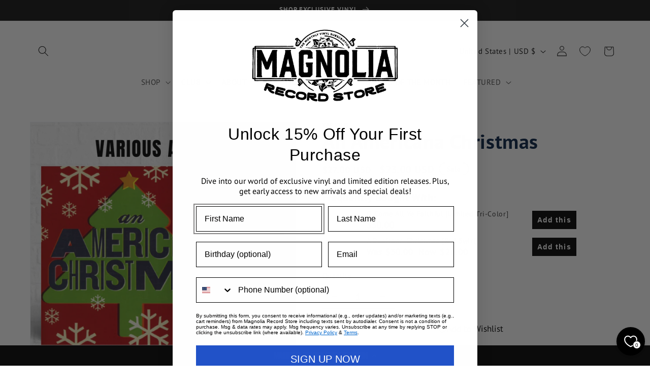

--- FILE ---
content_type: text/javascript; charset=utf-8
request_url: https://magnoliarecord.store/products/a-dualtone-christmas.js
body_size: 214
content:
{"id":4361005039734,"title":"A Dualtone Christmas [Red Swirl]","handle":"a-dualtone-christmas","description":"\u003cp\u003eFeaturing new original holiday songs and classics by Dualtone artists past and present, such as Mt. Joy, Wild Child, The Lone Bellow, and more.\u003c\/p\u003e\n\u003cp\u003ePressed on \u003cstrong\u003e\u003cem\u003eexclusive red swirl vinyl!\u003c\/em\u003e\u003c\/strong\u003e\u003c\/p\u003e\n\u003cp\u003e \u003c\/p\u003e\n\u003cp\u003e\u003ciframe height=\"380\" width=\"100%\" src=\"https:\/\/open.spotify.com\/embed\/album\/2dc3ufLDesZStK92I0U5TS\" allow=\"encrypted-media\" allowtransparency=\"true\" frameborder=\"0\"\u003e\u003c\/iframe\u003e\u003c\/p\u003e","published_at":"2025-01-15T11:33:20-06:00","created_at":"2019-11-30T21:37:59-06:00","vendor":"Dualtone Records","type":"Vinyl","tags":["Alternative","Americana","Exclusive","Folk","Holiday","Indie","Singer-Songwriter","Swap"],"price":2600,"price_min":2600,"price_max":2600,"available":true,"price_varies":false,"compare_at_price":3000,"compare_at_price_min":3000,"compare_at_price_max":3000,"compare_at_price_varies":false,"variants":[{"id":31273983082614,"title":"Default Title","option1":"Default Title","option2":null,"option3":null,"sku":"dt-lp-dt-xmas-red-ex","requires_shipping":true,"taxable":true,"featured_image":null,"available":true,"name":"A Dualtone Christmas [Red Swirl]","public_title":null,"options":["Default Title"],"price":2600,"weight":907,"compare_at_price":3000,"inventory_management":"shopify","barcode":"803020203518","quantity_rule":{"min":1,"max":null,"increment":1},"quantity_price_breaks":[],"requires_selling_plan":false,"selling_plan_allocations":[]}],"images":["\/\/cdn.shopify.com\/s\/files\/1\/2569\/1448\/files\/exclusive-dtxmas.png?v=1735249562","\/\/cdn.shopify.com\/s\/files\/1\/2569\/1448\/files\/3_118e3e00-5f5a-46ea-bf97-f13c6853b1d4.png?v=1735249562","\/\/cdn.shopify.com\/s\/files\/1\/2569\/1448\/products\/dtxmas.png?v=1735249562","\/\/cdn.shopify.com\/s\/files\/1\/2569\/1448\/products\/dtxmascover.png?v=1735249562"],"featured_image":"\/\/cdn.shopify.com\/s\/files\/1\/2569\/1448\/files\/exclusive-dtxmas.png?v=1735249562","options":[{"name":"Title","position":1,"values":["Default Title"]}],"url":"\/products\/a-dualtone-christmas","media":[{"alt":null,"id":25293075578998,"position":1,"preview_image":{"aspect_ratio":1.0,"height":1080,"width":1080,"src":"https:\/\/cdn.shopify.com\/s\/files\/1\/2569\/1448\/files\/exclusive-dtxmas.png?v=1735249562"},"aspect_ratio":1.0,"height":1080,"media_type":"image","src":"https:\/\/cdn.shopify.com\/s\/files\/1\/2569\/1448\/files\/exclusive-dtxmas.png?v=1735249562","width":1080},{"alt":null,"id":23312457400438,"position":2,"preview_image":{"aspect_ratio":1.0,"height":1080,"width":1080,"src":"https:\/\/cdn.shopify.com\/s\/files\/1\/2569\/1448\/files\/3_118e3e00-5f5a-46ea-bf97-f13c6853b1d4.png?v=1735249562"},"aspect_ratio":1.0,"height":1080,"media_type":"image","src":"https:\/\/cdn.shopify.com\/s\/files\/1\/2569\/1448\/files\/3_118e3e00-5f5a-46ea-bf97-f13c6853b1d4.png?v=1735249562","width":1080},{"alt":null,"id":22293925953654,"position":3,"preview_image":{"aspect_ratio":1.0,"height":648,"width":648,"src":"https:\/\/cdn.shopify.com\/s\/files\/1\/2569\/1448\/products\/dtxmas.png?v=1735249562"},"aspect_ratio":1.0,"height":648,"media_type":"image","src":"https:\/\/cdn.shopify.com\/s\/files\/1\/2569\/1448\/products\/dtxmas.png?v=1735249562","width":648},{"alt":null,"id":22293929918582,"position":4,"preview_image":{"aspect_ratio":1.0,"height":648,"width":648,"src":"https:\/\/cdn.shopify.com\/s\/files\/1\/2569\/1448\/products\/dtxmascover.png?v=1735249562"},"aspect_ratio":1.0,"height":648,"media_type":"image","src":"https:\/\/cdn.shopify.com\/s\/files\/1\/2569\/1448\/products\/dtxmascover.png?v=1735249562","width":648}],"requires_selling_plan":false,"selling_plan_groups":[]}

--- FILE ---
content_type: text/javascript; charset=utf-8
request_url: https://magnoliarecord.store/products/o-come-all-ye-faithful.js
body_size: 797
content:
{"id":6746848591990,"title":"O Come All Ye Faithful [Limited Tri-Color]","handle":"o-come-all-ye-faithful","description":"\u003ch3\u003e\u003cspan data-mce-fragment=\"1\"\u003e\"quiet, contemplative, searching, and bittersweet.\"\u003c\/span\u003e\u003c\/h3\u003e\n\u003cp\u003e\u003cspan data-mce-fragment=\"1\"\u003eConceptualized and written during the chaotic fall months of 2020, Hiss Golden Messenger's O Come All Ye Faithful-recorded shortly after the widely hailed Quietly Blowing It-is a meditation on grace, loss, hope, and community. Explains songwriter M.C. Taylor, \"Big, brash holiday music-the type that we hear in big-box stores in the middle of December-has never resonated with me, and this past year it felt absolutely dissonant. I wanted to make a seasonal record that felt more in step with the way that I, and so many others, experience this time of year: quiet, contemplative, searching, and bittersweet.\"\u003c\/span\u003e\u003c\/p\u003e\n\u003cp\u003e \u003c\/p\u003e\n\u003ciframe height=\"380\" width=\"100%\" src=\"https:\/\/open.spotify.com\/embed\/album\/6TdRrPQiLtwEokNNHxiviI?utm_source=generator\" style=\"border-radius: 12px;\" allow=\"autoplay; clipboard-write; encrypted-media; fullscreen; picture-in-picture\" allowfullscreen=\"\" frameborder=\"0\"\u003e\u003c\/iframe\u003e","published_at":"2024-12-17T14:09:44-06:00","created_at":"2022-07-26T17:13:31-05:00","vendor":"Hiss Golden Messenger","type":"Vinyl","tags":["Country","Country Rock","Folk","Holiday","Rock"],"price":3000,"price_min":3000,"price_max":3000,"available":true,"price_varies":false,"compare_at_price":null,"compare_at_price_min":0,"compare_at_price_max":0,"compare_at_price_varies":false,"variants":[{"id":39747691970678,"title":"Default Title","option1":"Default Title","option2":null,"option3":null,"sku":"lp-hiss-oco","requires_shipping":true,"taxable":true,"featured_image":null,"available":true,"name":"O Come All Ye Faithful [Limited Tri-Color]","public_title":null,"options":["Default Title"],"price":3000,"weight":907,"compare_at_price":null,"inventory_management":"shopify","barcode":"67385507750","quantity_rule":{"min":1,"max":null,"increment":1},"quantity_price_breaks":[],"requires_selling_plan":false,"selling_plan_allocations":[]}],"images":["\/\/cdn.shopify.com\/s\/files\/1\/2569\/1448\/files\/mags-artistnametemplate_26.png?v=1705345768","\/\/cdn.shopify.com\/s\/files\/1\/2569\/1448\/products\/hissocome.png?v=1705345768","\/\/cdn.shopify.com\/s\/files\/1\/2569\/1448\/products\/4010537-2745299.jpg?v=1705345768"],"featured_image":"\/\/cdn.shopify.com\/s\/files\/1\/2569\/1448\/files\/mags-artistnametemplate_26.png?v=1705345768","options":[{"name":"Title","position":1,"values":["Default Title"]}],"url":"\/products\/o-come-all-ye-faithful","media":[{"alt":null,"id":23593505226870,"position":1,"preview_image":{"aspect_ratio":1.0,"height":1080,"width":1080,"src":"https:\/\/cdn.shopify.com\/s\/files\/1\/2569\/1448\/files\/mags-artistnametemplate_26.png?v=1705345768"},"aspect_ratio":1.0,"height":1080,"media_type":"image","src":"https:\/\/cdn.shopify.com\/s\/files\/1\/2569\/1448\/files\/mags-artistnametemplate_26.png?v=1705345768","width":1080},{"alt":null,"id":22120675016822,"position":2,"preview_image":{"aspect_ratio":1.0,"height":648,"width":648,"src":"https:\/\/cdn.shopify.com\/s\/files\/1\/2569\/1448\/products\/hissocome.png?v=1705345768"},"aspect_ratio":1.0,"height":648,"media_type":"image","src":"https:\/\/cdn.shopify.com\/s\/files\/1\/2569\/1448\/products\/hissocome.png?v=1705345768","width":648},{"alt":null,"id":22120543846518,"position":3,"preview_image":{"aspect_ratio":1.0,"height":500,"width":500,"src":"https:\/\/cdn.shopify.com\/s\/files\/1\/2569\/1448\/products\/4010537-2745299.jpg?v=1705345768"},"aspect_ratio":1.0,"height":500,"media_type":"image","src":"https:\/\/cdn.shopify.com\/s\/files\/1\/2569\/1448\/products\/4010537-2745299.jpg?v=1705345768","width":500}],"requires_selling_plan":false,"selling_plan_groups":[]}

--- FILE ---
content_type: text/javascript; charset=utf-8
request_url: https://magnoliarecord.store/products/various-artists-an-americana-christmas.js
body_size: 998
content:
{"id":4571419443318,"title":"An Americana Christmas","handle":"various-artists-an-americana-christmas","description":"\u003ch3\u003eAmericana is the most nostalgic of the American music genres, suggesting even in its name an America that was as much as or more than the America that is.\u003c\/h3\u003e\n\u003cp\u003eIf there's a musical genre that matches this sense of nostalgia, it's Christmas music, which relies on a shared landscape of past Christmases to build a soundtrack for the one in the present. This set, which includes seasonal holiday fare from folk, country, rock, and pop iconsJohnny Cash, Bob Dylan, Emmylou Harris, the Band, John Prine, Dwight Yoakam, and others, amounts to a pleasing nostalgia-on-nostaglia playlist that is perfect for a casual and no-feathers-ruffled Christmas gathering.\u003c\/p\u003e\n\u003cp\u003e—\u003cbr\u003eAll Music\u003c\/p\u003e\n\u003cp\u003e\u003cstrong\u003e* PLEASE NOTE: The physical vinyl format does not include tracks 2, 7, or 10. \u003c\/strong\u003e\u003c\/p\u003e\n\u003cp\u003e\u003ciframe height=\"380\" width=\"100%\" src=\"https:\/\/open.spotify.com\/embed\/album\/4NY0IG8jp9b4e8Ni4rpDRc\" allow=\"encrypted-media\" allowtransparency=\"true\" frameborder=\"0\"\u003e\u003c\/iframe\u003e\u003c\/p\u003e","published_at":"2024-12-16T15:00:38-06:00","created_at":"2020-09-03T19:00:21-05:00","vendor":"Various","type":"Vinyl","tags":["Americana","Blues Rock","Country","Holiday","Rock","Soul"],"price":2300,"price_min":2300,"price_max":2300,"available":true,"price_varies":false,"compare_at_price":2700,"compare_at_price_min":2700,"compare_at_price_max":2700,"compare_at_price_varies":false,"variants":[{"id":32023315415158,"title":"Default Title","option1":"Default Title","option2":null,"option3":null,"sku":"lp-vari-amrx","requires_shipping":true,"taxable":true,"featured_image":null,"available":true,"name":"An Americana Christmas","public_title":null,"options":["Default Title"],"price":2300,"weight":907,"compare_at_price":2700,"inventory_management":"shopify","barcode":"607396510016","quantity_rule":{"min":1,"max":null,"increment":1},"quantity_price_breaks":[],"requires_selling_plan":false,"selling_plan_allocations":[]}],"images":["\/\/cdn.shopify.com\/s\/files\/1\/2569\/1448\/files\/mags-artistnametemplate_5_94e0f457-c950-4bec-baa8-5b5231db8655.png?v=1704297211","\/\/cdn.shopify.com\/s\/files\/1\/2569\/1448\/products\/americana-xmas.png?v=1704297211","\/\/cdn.shopify.com\/s\/files\/1\/2569\/1448\/products\/71a23gCNSyL._SL1200.jpg?v=1704297211"],"featured_image":"\/\/cdn.shopify.com\/s\/files\/1\/2569\/1448\/files\/mags-artistnametemplate_5_94e0f457-c950-4bec-baa8-5b5231db8655.png?v=1704297211","options":[{"name":"Title","position":1,"values":["Default Title"]}],"url":"\/products\/various-artists-an-americana-christmas","media":[{"alt":null,"id":23546500120694,"position":1,"preview_image":{"aspect_ratio":1.0,"height":1080,"width":1080,"src":"https:\/\/cdn.shopify.com\/s\/files\/1\/2569\/1448\/files\/mags-artistnametemplate_5_94e0f457-c950-4bec-baa8-5b5231db8655.png?v=1704297211"},"aspect_ratio":1.0,"height":1080,"media_type":"image","src":"https:\/\/cdn.shopify.com\/s\/files\/1\/2569\/1448\/files\/mags-artistnametemplate_5_94e0f457-c950-4bec-baa8-5b5231db8655.png?v=1704297211","width":1080},{"alt":null,"id":7207948386422,"position":2,"preview_image":{"aspect_ratio":1.0,"height":648,"width":648,"src":"https:\/\/cdn.shopify.com\/s\/files\/1\/2569\/1448\/products\/americana-xmas.png?v=1704297211"},"aspect_ratio":1.0,"height":648,"media_type":"image","src":"https:\/\/cdn.shopify.com\/s\/files\/1\/2569\/1448\/products\/americana-xmas.png?v=1704297211","width":648},{"alt":null,"id":21813879341174,"position":3,"preview_image":{"aspect_ratio":1.0,"height":1200,"width":1200,"src":"https:\/\/cdn.shopify.com\/s\/files\/1\/2569\/1448\/products\/71a23gCNSyL._SL1200.jpg?v=1704297211"},"aspect_ratio":1.0,"height":1200,"media_type":"image","src":"https:\/\/cdn.shopify.com\/s\/files\/1\/2569\/1448\/products\/71a23gCNSyL._SL1200.jpg?v=1704297211","width":1200}],"requires_selling_plan":false,"selling_plan_groups":[]}

--- FILE ---
content_type: text/javascript; charset=utf-8
request_url: https://magnoliarecord.store/products/the-spirit-of-christmas-exclusive-green.js
body_size: 980
content:
{"id":7333723996278,"title":"The Spirit of Christmas [Green]","handle":"the-spirit-of-christmas-exclusive-green","description":"\u003ch3\u003e\n\u003cmeta charset=\"utf-8\"\u003e\n\u003cspan\u003eReleased in 1985, \u003c\/span\u003e\u003ci\u003eThe Spirit of Christmas\u003c\/i\u003e\u003cspan\u003e arrived at a surprisingly late date in Charles’ career for a first anything — he was 55 at the time —\u003c\/span\u003e\n\u003c\/h3\u003e\n\u003cp\u003e\u003cspan\u003ebut it demonstrates a man who still knew how to control his voice and his fingers like few other performers ever could, even if it’s not the perfect Christmas album it perhaps could have been. Most of the blame for such imperfection lies at the feet of its bookends. “What Child is This” opens the album on a somber note but finishes with an upbeat jazz coda that makes little sense in context with its first two minutes. “Christmas Time” closes and is a soup of heavy reverb effects, fatigued vocals, and syrupy production.\u003c\/span\u003e\u003c\/p\u003e\n\u003cp\u003e- \u003ca href=\"https:\/\/www.popmatters.com\/116132-ray-charles-the-spirit-of-christmas-2496125404.html#:~:text=Released%20in%201985%2C%20The%20Spirit,perfect%20Christmas%20album%20it%20perhaps\"\u003ePop Matters\u003c\/a\u003e\u003c\/p\u003e\n\u003cp\u003e\u003ciframe loading=\"lazy\" height=\"352\" width=\"100%\" src=\"https:\/\/open.spotify.com\/embed\/album\/00Rpo9DJAnCA3tyjg0u3Mo?utm_source=generator\" style=\"border-radius: 12px;\" allow=\"autoplay; clipboard-write; encrypted-media; fullscreen; picture-in-picture\" allowfullscreen=\"\" frameborder=\"0\"\u003e\u003c\/iframe\u003e\u003c\/p\u003e\n\u003c!----\u003e","published_at":"2025-01-15T11:15:32-06:00","created_at":"2024-06-27T09:54:03-05:00","vendor":"Ray Charles","type":"Vinyl","tags":["Exclusive","Funk","Holiday","Jazz","Pop","R\u0026B","Soul"],"price":2080,"price_min":2080,"price_max":2080,"available":false,"price_varies":false,"compare_at_price":3000,"compare_at_price_min":3000,"compare_at_price_max":3000,"compare_at_price_varies":false,"variants":[{"id":41410591195254,"title":"Default Title","option1":"Default Title","option2":null,"option3":null,"sku":"lp-rc-soc-grn-ex","requires_shipping":true,"taxable":true,"featured_image":null,"available":false,"name":"The Spirit of Christmas [Green]","public_title":null,"options":["Default Title"],"price":2080,"weight":907,"compare_at_price":3000,"inventory_management":"shopify","barcode":"708857212668","quantity_rule":{"min":1,"max":null,"increment":1},"quantity_price_breaks":[],"requires_selling_plan":false,"selling_plan_allocations":[]}],"images":["\/\/cdn.shopify.com\/s\/files\/1\/2569\/1448\/files\/exclusive-rc_1.png?v=1735847385","\/\/cdn.shopify.com\/s\/files\/1\/2569\/1448\/files\/rc-soc.png?v=1735847385","\/\/cdn.shopify.com\/s\/files\/1\/2569\/1448\/files\/rc-soc2.png?v=1735847385"],"featured_image":"\/\/cdn.shopify.com\/s\/files\/1\/2569\/1448\/files\/exclusive-rc_1.png?v=1735847385","options":[{"name":"Title","position":1,"values":["Default Title"]}],"url":"\/products\/the-spirit-of-christmas-exclusive-green","media":[{"alt":null,"id":25310923325558,"position":1,"preview_image":{"aspect_ratio":1.0,"height":1080,"width":1080,"src":"https:\/\/cdn.shopify.com\/s\/files\/1\/2569\/1448\/files\/exclusive-rc_1.png?v=1735847385"},"aspect_ratio":1.0,"height":1080,"media_type":"image","src":"https:\/\/cdn.shopify.com\/s\/files\/1\/2569\/1448\/files\/exclusive-rc_1.png?v=1735847385","width":1080},{"alt":null,"id":25077991014518,"position":2,"preview_image":{"aspect_ratio":1.0,"height":1080,"width":1080,"src":"https:\/\/cdn.shopify.com\/s\/files\/1\/2569\/1448\/files\/rc-soc.png?v=1735847385"},"aspect_ratio":1.0,"height":1080,"media_type":"image","src":"https:\/\/cdn.shopify.com\/s\/files\/1\/2569\/1448\/files\/rc-soc.png?v=1735847385","width":1080},{"alt":null,"id":25077991047286,"position":3,"preview_image":{"aspect_ratio":1.0,"height":1080,"width":1080,"src":"https:\/\/cdn.shopify.com\/s\/files\/1\/2569\/1448\/files\/rc-soc2.png?v=1735847385"},"aspect_ratio":1.0,"height":1080,"media_type":"image","src":"https:\/\/cdn.shopify.com\/s\/files\/1\/2569\/1448\/files\/rc-soc2.png?v=1735847385","width":1080}],"requires_selling_plan":false,"selling_plan_groups":[]}

--- FILE ---
content_type: text/javascript
request_url: https://magnoliarecord.store/cdn/shop/t/19/assets/recharge-header.js?v=84935358096970522541752517291
body_size: -784
content:
console.log("HERE HERE HERE");


--- FILE ---
content_type: application/javascript; charset=utf-8
request_url: https://cdn-widgetsrepository.yotpo.com/v1/loader/eXfAaXsz5pAdm5E9jr5Khw
body_size: 24080
content:

if (typeof (window) !== 'undefined' && window.performance && window.performance.mark) {
  window.performance.mark('yotpo:loader:loaded');
}
var yotpoWidgetsContainer = yotpoWidgetsContainer || { guids: {} };
(function(){
    var guid = "eXfAaXsz5pAdm5E9jr5Khw";
    var loader = {
        loadDep: function (link, onLoad, strategy) {
            var script = document.createElement('script');
            script.onload = onLoad || function(){};
            script.src = link;
            if (strategy === 'defer') {
                script.defer = true;
            } else if (strategy === 'async') {
                script.async = true;
            }
            script.setAttribute("type", "text/javascript");
            script.setAttribute("charset", "utf-8");
            document.head.appendChild(script);
        },
        config: {
            data: {
                guid: guid
            },
            widgets: {
            
                "486618": {
                    instanceId: "486618",
                    instanceVersionId: "200168071",
                    templateAssetUrl: "https://cdn-widgetsrepository.yotpo.com/widget-assets/widget-customer-preview/app.v0.2.6-6145.js",
                    cssOverrideAssetUrl: "",
                    customizationCssUrl: "",
                    customizations: {
                      "view-background-color": "transparent",
                      "view-primary-color": "#2e4f7c",
                      "view-primary-font": "Nunito Sans@700|https://cdn-widgetsrepository.yotpo.com/web-fonts/css/nunito_sans/v1/nunito_sans_700.css",
                      "view-text-color": "#202020",
                      "welcome-text": "Good morning"
                    },
                    staticContent: {
                      "currency": "USD",
                      "hideIfMatchingQueryParam": [
                        "oseid"
                      ],
                      "isHidden": true,
                      "platformName": "shopify",
                      "selfExecutable": true,
                      "storeId": "T9Gt9ETMQ3EbaFuj9N6pUVqfPbB84aS1atAdq4Pj",
                      "storeLoginUrl": "http://magnoliarecord.store/account/login",
                      "storeRegistrationUrl": "http://magnoliarecord.store/account/register",
                      "storeRewardsPageUrl": "http://magnoliarecord.store/pages/rewards",
                      "urlMatch": "^(?!.*\\.yotpo\\.com).*$"
                    },
                    className: "CustomerPreview",
                    dependencyGroupId: null
                },
            
                "339485": {
                    instanceId: "339485",
                    instanceVersionId: "466748202",
                    templateAssetUrl: "https://cdn-widgetsrepository.yotpo.com/widget-assets/widget-loyalty-floater/app.v0.40.0-7482.js",
                    cssOverrideAssetUrl: "",
                    customizationCssUrl: "",
                    customizations: {
                      "banner-background-color": "rgba(0,0,0,1)",
                      "banner-height": "low",
                      "banner-logged-in-text": "YOU HAVE {{point_balance}} POINTS",
                      "banner-logged-out-text": "MAGNOLIA RECORD STORE REWARDS",
                      "banner-point-balance-font-size": "14px",
                      "banner-position": "footer",
                      "banner-text-color": "#FFFFFFFF",
                      "banner-text-font-size": "14px",
                      "button-type": "rounded_filled_rectangle",
                      "confirmation-no-button-type": "borderless",
                      "confirmation-no-text": "CANCEL",
                      "confirmation-text": "Redeem reward?",
                      "confirmation-yes-text": "REDEEM",
                      "coupon-copied-text": "COPIED",
                      "coupon-headline-font-size": "16px",
                      "coupon-headline-text": "You’ve got {{reward}}! 🎉",
                      "coupon-instructions-text": "Copy the code to apply it at checkout. We’ve also sent it to your email.",
                      "coupon-texts-font-size": "14px",
                      "drawer-action-color": "rgba(255,255,255,0)",
                      "drawer-background-color": "rgba(255,255,255,1)",
                      "drawer-customer-first-name": "{{customer_first_name}}",
                      "drawer-logged-in-headline-text-font-size": "20px",
                      "drawer-logged-out-headline-text": "💰 Earn {{points_amount}} points for every $1 you spend",
                      "drawer-logged-out-headline-text-font-size": "16px",
                      "drawer-point-balance-text": "{{point_balance}} points",
                      "drawer-sign-in-text-font-size": "14px",
                      "drawer-sign-up-subtitle-text-font-size": "14px",
                      "drawer-sign-up-title-text-font-size": "16px",
                      "drawer-subtitles-color": "rgba(2,0,0,0)",
                      "insufficient-points-text": "Not enough points",
                      "logged-out-headline-text-font-size": "16px",
                      "missing-points-text": "⚡ You're {{points_amount}} points away!",
                      "points-cost-suffix-text": "points",
                      "points-cost-text": "{{points}} points",
                      "primary-font-name-and-url": "Anton@400|https://cdn-widgetsrepository.yotpo.com/web-fonts/css/anton/v1/anton_400.css",
                      "redeem-text": "GET REWARD",
                      "secondary-font-name-and-url": "PT Sans@400|https://cdn-widgetsrepository.yotpo.com/web-fonts/css/pt_sans/v1/pt_sans_400.css",
                      "show-less-redemptions-text": "See less",
                      "show-more-redemptions-text": "See more rewards",
                      "sign-in-link-text": "Log in",
                      "sign-in-text": "Already a member?",
                      "sign-up-subtitle-text": "Earn {{create_account_reward}}",
                      "sign-up-title-text": "Join now"
                    },
                    staticContent: {
                      "cssEditorEnabled": true,
                      "isShopifyNewAccountsVersion": true,
                      "merchantId": "75780",
                      "platformName": "shopify",
                      "selfExecutable": true,
                      "storeId": "T9Gt9ETMQ3EbaFuj9N6pUVqfPbB84aS1atAdq4Pj",
                      "storeLoginUrl": "//magnoliarecord.store/account/login",
                      "storeRegistrationUrl": "//magnoliarecord.store/account/register",
                      "urlMatch": "^((?![^\\w]yotpo.com|[0-9]+\\/checkouts\\/).)*$"
                    },
                    className: "LoyaltyFloaterWidget",
                    dependencyGroupId: null
                },
            
                "35922": {
                    instanceId: "35922",
                    instanceVersionId: "32806621",
                    templateAssetUrl: "https://cdn-widgetsrepository.yotpo.com/widget-assets/widget-referral-widget/app.v1.8.1-4652.js",
                    cssOverrideAssetUrl: "",
                    customizationCssUrl: "",
                    customizations: {
                      "background-color": "rgba(60,153,165,1)",
                      "background-image-url": "https://cdn-widget-assets.yotpo.com/static_assets/eXfAaXsz5pAdm5E9jr5Khw/images/image_2021_03_09_01_35_43_539",
                      "customer-email-view-button-text": "Next",
                      "customer-email-view-description": "Give your friends $5 off on their first order of $30+ and get $5 for each successful referral.",
                      "customer-email-view-header": "Refer a Friend",
                      "customer-email-view-title": "Give $5, Get $5",
                      "default-toggle": true,
                      "description-color": "rgba( 55, 51, 48, 1 )",
                      "description-font-size": "20px",
                      "final-view-button-text": "REFER MORE FRIENDS",
                      "final-view-description": "Remind your friends to check their emails",
                      "final-view-error-description": "We were unable to send the referral link",
                      "final-view-error-text": "GO BACK",
                      "final-view-error-title": "SOMETHING WENT WRONG",
                      "final-view-title": "THANKS FOR REFERRING",
                      "fonts-primary-font-name-and-url": "Montserrat@600|https://fonts.googleapis.com/css?family=Montserrat:600\u0026display=swap",
                      "fonts-secondary-font-name-and-url": "Nunito Sans@400|https://fonts.googleapis.com/css?family=Nunito+Sans:400\u0026display=swap",
                      "header-color": "rgba(0,0,0,1)",
                      "header-font-size": "28px",
                      "headline-color": "rgba(0,0,0,1)",
                      "main-share-option-desktop": "main_share_email",
                      "main-share-option-mobile": "main_share_sms",
                      "next-button-background-color": "rgba(225,166,187,1)",
                      "next-button-font-size": "18px",
                      "next-button-size": "small",
                      "next-button-text-color": "rgba(255,255,255,1)",
                      "next-button-type": "filled_rectangle",
                      "referral-history-completed-points-text": "{{points}} POINTS",
                      "referral-history-completed-status-type": "text",
                      "referral-history-confirmed-status": "COMPLETED",
                      "referral-history-pending-status": "PENDING",
                      "referral-history-redeem-text": "To redeem your points, simply apply your discount at checkout.",
                      "referral-history-sumup-line-points-text": "{{points}} POINTS",
                      "referral-history-sumup-line-text": "Your Rewards",
                      "referral-views-button-text": "Send",
                      "referral-views-copy-link-button-text": "COPY LINK",
                      "referral-views-description": "Give your friends $5 off on their first order of $30+ and get $5 for each successful referral.",
                      "referral-views-email-share-body": "How does a discount off your first order at {{company_name}} sound? Use the link below and once you've shopped, I'll get a reward too.\n{{referral_link}}",
                      "referral-views-email-share-subject": "Discount to a Store You'll Love!",
                      "referral-views-email-share-type": "marketing_email",
                      "referral-views-header": "Refer a Friend",
                      "referral-views-personal-email-button-text": "SEND VIA MY EMAIL",
                      "referral-views-sms-button-text": "SEND VIA SMS",
                      "referral-views-title": "Give $5, Get $5",
                      "referral-views-whatsapp-button-text": "SEND VIA WHATSAPP",
                      "share-allow-copy-link": true,
                      "share-allow-email": true,
                      "share-allow-facebook": true,
                      "share-allow-sms": true,
                      "share-allow-twitter": true,
                      "share-allow-whatsapp": true,
                      "share-facebook-description": "You’ll love {{company_name}} as much as I do",
                      "share-facebook-header": "Earn A Discount When You Shop Today!",
                      "share-facebook-image-url": "",
                      "share-icons-color": "black",
                      "share-settings-copyLink": true,
                      "share-settings-default-checkbox": true,
                      "share-settings-default-mobile-checkbox": true,
                      "share-settings-email": true,
                      "share-settings-facebook": true,
                      "share-settings-fbMessenger": true,
                      "share-settings-mobile-copyLink": true,
                      "share-settings-mobile-email": true,
                      "share-settings-mobile-facebook": true,
                      "share-settings-mobile-fbMessenger": true,
                      "share-settings-mobile-sms": true,
                      "share-settings-mobile-twitter": true,
                      "share-settings-mobile-whatsapp": true,
                      "share-settings-twitter": true,
                      "share-settings-whatsapp": true,
                      "share-sms-message": "I love {{company_name}}! Shop through my link to get a reward {{referral_link}}",
                      "share-twitter-message": "These guys are great! Get a discount using my link: ",
                      "share-whatsapp-message": "I love {{company_name}}! Shop through my link to get a reward {{referral_link}}",
                      "tab-size": "medium",
                      "tab-type": "lower_line",
                      "tab-view-primary-tab-text": "Refer a Friend",
                      "tab-view-secondary-tab-text": "Your Referrals",
                      "tile-color": "rgba( 255, 255, 255, 1 )",
                      "title-color": "rgba(0,0,0,1)",
                      "title-font-size": "36px",
                      "view-exit-intent-enabled": false,
                      "view-exit-intent-mobile-timeout-ms": 10000,
                      "view-is-popup": false,
                      "view-layout": "centered",
                      "view-popup-delay-ms": 0,
                      "view-show-popup-on-exit": false,
                      "view-show-referral-history": "true",
                      "view-table-rectangular-dark-pending-color": "rgba( 0, 0, 0, 0.6 )",
                      "view-table-rectangular-light-pending-color": "#FFFFFF",
                      "view-table-selected-color": "rgba(0,0,0,1)",
                      "view-table-theme": "light",
                      "view-table-type": "lines",
                      "wadmin-text-and-share-choose-sreen": "step_2"
                    },
                    staticContent: {
                      "companyName": "Magnolia Record Club",
                      "cssEditorEnabled": "true",
                      "currency": "USD",
                      "hasPrimaryFontsFeature": true,
                      "isMultiCurrencyEnabled": false,
                      "merchantId": "75780",
                      "migrateTabColorToBackground": true,
                      "platformName": "shopify",
                      "referralHistoryEnabled": true,
                      "referralHost": "http://rwrd.io"
                    },
                    className: "ReferralWidget",
                    dependencyGroupId: 2
                },
            
                "35921": {
                    instanceId: "35921",
                    instanceVersionId: "344287613",
                    templateAssetUrl: "https://cdn-widgetsrepository.yotpo.com/widget-assets/widget-coupons-redemption/app.v0.6.2-5198.js",
                    cssOverrideAssetUrl: "",
                    customizationCssUrl: "",
                    customizations: {
                      "confirmation-step-cancel-option": "NO",
                      "confirmation-step-confirm-option": "YES",
                      "confirmation-step-title": "ARE YOU SURE?",
                      "coupon-background-type": "no-background",
                      "coupon-code-copied-message-body": "Thank you for redeeming your points. Please paste the code at checkout.",
                      "coupon-code-copied-message-color": "#707997",
                      "coupon-code-copied-message-title": "COPIED",
                      "coupons-redemption-description": "Redeeming your points is easy! Click Redeem My Points and copy \u0026 paste your code at checkout.",
                      "coupons-redemption-headline": "How to use your points",
                      "coupons-redemption-rule": "100 points equals $10.00",
                      "description-color": "#666d8b",
                      "description-font-size": "20",
                      "disabled-outline-button-color": "#929292",
                      "discount-bigger-than-subscription-cost-text": "Your next subscription is lower than the redemption amount",
                      "donate-button-text": "DONATE",
                      "donation-success-message-body": "Thank you for donating ${{donation_amount}} to {{company_name}}",
                      "donation-success-message-color": "#707997",
                      "donation-success-message-title": "SUCCESS",
                      "error-message-color": "#f04860",
                      "error-message-title": "",
                      "headline-color": "rgba(0,0,0,1)",
                      "headline-font-size": "36",
                      "login-button-color": "rgba(225,166,187,1)",
                      "login-button-text": "REDEEM MY POINTS",
                      "login-button-text-color": "white",
                      "login-button-type": "filled_rectangle",
                      "message-font-size": "14",
                      "missing-points-amount-text": "You don't have enough points to redeem",
                      "next-subscription-headline-text": "NEXT ORDER",
                      "next-subscription-subtitle-text": "{{product_name}} {{next_order_amount}}",
                      "no-subscription-subtitle-text": "No ongoing subscriptions",
                      "point-balance-text": "You have {{current_point_balance}} points",
                      "points-balance-color": "#011247",
                      "points-balance-font-size": "20",
                      "points-balance-number-color": "#93a1eb",
                      "primary-font-name-and-url": "Montserrat@600|https://fonts.googleapis.com/css?family=Montserrat:600\u0026display=swap",
                      "redeem-button-color": "#556DD8",
                      "redeem-button-text": "REDEEM",
                      "redeem-button-text-color": "white",
                      "redeem-button-type": "filled_rectangle",
                      "redemption-387085-displayname": "$5 Off",
                      "redemption-387085-settings-button-color": "#556DD8",
                      "redemption-387085-settings-button-text": "REDEEM",
                      "redemption-387085-settings-button-text-color": "white",
                      "redemption-387085-settings-button-type": "filled_rectangle",
                      "redemption-387085-settings-call-to-action-button-text": "REDEEM",
                      "redemption-387085-settings-cost": 100,
                      "redemption-387085-settings-cost-color": "#666d8b",
                      "redemption-387085-settings-cost-font-size": "20",
                      "redemption-387085-settings-cost-text": "{{points}} POINTS",
                      "redemption-387085-settings-coupon-cost-font-size": "15",
                      "redemption-387085-settings-coupon-reward-font-size": "29",
                      "redemption-387085-settings-discount-amount-cents": 500,
                      "redemption-387085-settings-discount-type": "fixed_amount",
                      "redemption-387085-settings-reward": "$5 Off",
                      "redemption-387085-settings-reward-color": "#011247",
                      "redemption-387085-settings-reward-font-size": "30",
                      "redemption-387085-settings-success-message-text": "Discount Applied",
                      "redemption-387086-displayname": "$10 Off",
                      "redemption-387086-settings-button-color": "#556DD8",
                      "redemption-387086-settings-button-text": "REDEEM",
                      "redemption-387086-settings-button-text-color": "white",
                      "redemption-387086-settings-button-type": "filled_rectangle",
                      "redemption-387086-settings-call-to-action-button-text": "REDEEM",
                      "redemption-387086-settings-cost": 200,
                      "redemption-387086-settings-cost-color": "#666d8b",
                      "redemption-387086-settings-cost-font-size": "20",
                      "redemption-387086-settings-cost-text": "{{points}} POINTS",
                      "redemption-387086-settings-coupon-cost-font-size": "15",
                      "redemption-387086-settings-coupon-reward-font-size": "29",
                      "redemption-387086-settings-discount-amount-cents": 1000,
                      "redemption-387086-settings-discount-type": "fixed_amount",
                      "redemption-387086-settings-reward": "$10 Off",
                      "redemption-387086-settings-reward-color": "#011247",
                      "redemption-387086-settings-reward-font-size": "30",
                      "redemption-387086-settings-success-message-text": "Discount Applied",
                      "redemption-387087-displayname": "$15 Off",
                      "redemption-387087-settings-button-color": "#556DD8",
                      "redemption-387087-settings-button-text": "REDEEM",
                      "redemption-387087-settings-button-text-color": "white",
                      "redemption-387087-settings-button-type": "filled_rectangle",
                      "redemption-387087-settings-call-to-action-button-text": "REDEEM",
                      "redemption-387087-settings-cost": 300,
                      "redemption-387087-settings-cost-color": "#666d8b",
                      "redemption-387087-settings-cost-font-size": "20",
                      "redemption-387087-settings-cost-text": "{{points}} POINTS",
                      "redemption-387087-settings-coupon-cost-font-size": "15",
                      "redemption-387087-settings-coupon-reward-font-size": "29",
                      "redemption-387087-settings-discount-amount-cents": 1500,
                      "redemption-387087-settings-discount-type": "fixed_amount",
                      "redemption-387087-settings-reward": "$15 Off",
                      "redemption-387087-settings-reward-color": "#011247",
                      "redemption-387087-settings-reward-font-size": "30",
                      "redemption-387087-settings-success-message-text": "Discount Applied",
                      "redemption-387088-displayname": "$20 Off",
                      "redemption-387088-settings-button-color": "#556DD8",
                      "redemption-387088-settings-button-text": "REDEEM",
                      "redemption-387088-settings-button-text-color": "white",
                      "redemption-387088-settings-button-type": "filled_rectangle",
                      "redemption-387088-settings-call-to-action-button-text": "REDEEM",
                      "redemption-387088-settings-cost": 400,
                      "redemption-387088-settings-cost-color": "#666d8b",
                      "redemption-387088-settings-cost-font-size": "20",
                      "redemption-387088-settings-cost-text": "{{points}} POINTS",
                      "redemption-387088-settings-coupon-cost-font-size": "15",
                      "redemption-387088-settings-coupon-reward-font-size": "29",
                      "redemption-387088-settings-discount-amount-cents": 2000,
                      "redemption-387088-settings-discount-type": "fixed_amount",
                      "redemption-387088-settings-reward": "$20 Off",
                      "redemption-387088-settings-reward-color": "#011247",
                      "redemption-387088-settings-reward-font-size": "30",
                      "redemption-387088-settings-success-message-text": "Discount Applied",
                      "rule-border-color": "#bccdfe",
                      "rule-color": "#061153",
                      "rule-font-size": "18",
                      "secondary-font-name-and-url": "Nunito Sans@400|https://fonts.googleapis.com/css?family=Nunito+Sans\u0026display=swap",
                      "selected-extensions": [
                        "387085",
                        "387086",
                        "387087",
                        "387088"
                      ],
                      "selected-redemptions-modes": "regular",
                      "subscription-coupon-applied-message-body": "The discount was applied to your upcoming subscription order. You’ll be able to get another discount once the next order is processed.",
                      "subscription-coupon-applied-message-color": "#707997",
                      "subscription-coupon-applied-message-title": "",
                      "subscription-divider-color": "#c2cdf4",
                      "subscription-headline-color": "#666d8b",
                      "subscription-headline-font-size": "20",
                      "subscription-points-headline-text": "YOUR POINT BALANCE",
                      "subscription-points-subtitle-text": "{{current_point_balance}} Points",
                      "subscription-redemptions-description": "Choose a discount option that will automatically apply to your next subscription order.",
                      "subscription-redemptions-headline": "Redeem for Subscription Discount",
                      "subscription-subtitle-color": "#768cdc",
                      "subscription-subtitle-font-size": "20",
                      "view-layout": "full-layout"
                    },
                    staticContent: {
                      "cssEditorEnabled": "true",
                      "currency": "USD",
                      "isMultiCurrencyEnabled": false,
                      "isShopifyNewAccountsVersion": true,
                      "merchantId": "75780",
                      "platformName": "shopify",
                      "storeId": "T9Gt9ETMQ3EbaFuj9N6pUVqfPbB84aS1atAdq4Pj",
                      "storeLoginUrl": "/account/login",
                      "subunitsPerUnit": 100
                    },
                    className: "CouponsRedemptionWidget",
                    dependencyGroupId: 2
                },
            
                "35920": {
                    instanceId: "35920",
                    instanceVersionId: "318624655",
                    templateAssetUrl: "https://cdn-widgetsrepository.yotpo.com/widget-assets/widget-vip-tiers/app.v1.2.3-4884.js",
                    cssOverrideAssetUrl: "",
                    customizationCssUrl: "",
                    customizations: {
                      "benefits-font-size": "18px",
                      "benefits-icon-color": "rgba(225,166,187,1)",
                      "benefits-icon-type": "default",
                      "benefits-text-color": "rgba(0,0,0,1)",
                      "card-background-border-color": "#C9CDD9",
                      "card-background-color": "#FFFFFF",
                      "card-background-shadow": "true",
                      "card-separator-color": "#AAAAAA",
                      "card-separator-type": "default",
                      "current-status-bg-color": "#FFFFFF",
                      "current-status-tag": "true",
                      "current-status-text": "Current Status",
                      "current-status-text-color": "#000000",
                      "current-tier-border-color": "#727898",
                      "grid-lines-color": "#ACB5D4",
                      "headline-color": "rgba(0,0,0,1)",
                      "headline-font-size": "36px",
                      "headline-text-color": "rgba(0,0,0,1)",
                      "layout": "card",
                      "primary-font-name-and-url": "Montserrat@600|https://fonts.googleapis.com/css?family=Montserrat:600\u0026display=swap",
                      "progress-bar-current-status": "{{amount_spent}} Spent",
                      "progress-bar-enabled": "false",
                      "progress-bar-headline-font-size": "14px",
                      "progress-bar-primary-color": "#011247",
                      "progress-bar-secondary-color": "#768cdc",
                      "progress-bar-summary-current": "You have {{current_vip_tier_name}} through the next earning period.",
                      "progress-bar-summary-font-size": "14px",
                      "progress-bar-summary-maintain": "Spend {{spend_needed}} by {{tier_expiration_date}} to maintain {{current_vip_tier_name}}",
                      "progress-bar-summary-next": "Spend {{spend_needed}} by {{tier_expiration_date}} to unlock {{next_vip_tier_name}}.",
                      "progress-bar-tier-status": "Tier Status",
                      "progress-bar-you": "YOU",
                      "secondary-font-name-and-url": "Montserrat@500|https://fonts.googleapis.com/css?family=Montserrat:500\u0026display=swap",
                      "selected-extensions": [
                        "5453",
                        "5454",
                        "143928"
                      ],
                      "show-less-text": "- Show Less",
                      "show-more-text": "+ Show More",
                      "tier-spacing": "big",
                      "tiers-143928-design-header-bg-color": "#FFFFFF",
                      "tiers-143928-design-icon-fill-color": "rgba(195,125,56,1)",
                      "tiers-143928-design-icon-type": "default",
                      "tiers-143928-design-icon-url": "",
                      "tiers-143928-design-include-header-bg": "false",
                      "tiers-143928-design-name-font-size": "22px",
                      "tiers-143928-design-name-text-color": "rgba(0,0,0,1)",
                      "tiers-143928-design-threshold-font-size": "18px",
                      "tiers-143928-design-threshold-text-color": "rgba(0,0,0,1)",
                      "tiers-143928-text-benefits": "1x Point Multiplier",
                      "tiers-143928-text-name": "Bronze",
                      "tiers-143928-text-rank": "0",
                      "tiers-143928-text-threshold": "",
                      "tiers-5453-design-header-bg-color": "#FFFFFF",
                      "tiers-5453-design-icon-fill-color": "rgba(210,210,210,1)",
                      "tiers-5453-design-icon-type": "default",
                      "tiers-5453-design-icon-url": "",
                      "tiers-5453-design-include-header-bg": "false",
                      "tiers-5453-design-name-font-size": "22px",
                      "tiers-5453-design-name-text-color": "rgba(0,0,0,1)",
                      "tiers-5453-design-threshold-font-size": "18px",
                      "tiers-5453-design-threshold-text-color": "rgba(0,0,0,1)",
                      "tiers-5453-text-benefits": "1.25x Point Multiplier||Merchandise Giveaways",
                      "tiers-5453-text-name": "Silver ",
                      "tiers-5453-text-rank": 1,
                      "tiers-5453-text-threshold": "Spend {{amount_spent}}",
                      "tiers-5454-design-header-bg-color": "#FFFFFF",
                      "tiers-5454-design-icon-fill-color": "rgba(223,188,22,1)",
                      "tiers-5454-design-icon-type": "default",
                      "tiers-5454-design-icon-url": "",
                      "tiers-5454-design-include-header-bg": "false",
                      "tiers-5454-design-name-font-size": "22px",
                      "tiers-5454-design-name-text-color": "rgba(0,0,0,1)",
                      "tiers-5454-design-threshold-font-size": "18px",
                      "tiers-5454-design-threshold-text-color": "rgba(0,0,0,1)",
                      "tiers-5454-text-benefits": "1.5x Point Multiplier||Merchandise Giveaways||Exclusive Offers",
                      "tiers-5454-text-name": "Gold",
                      "tiers-5454-text-rank": 2,
                      "tiers-5454-text-threshold": "Spend {{amount_spent}}",
                      "widget-background-color": "#f5f5f5",
                      "widget-headline": "The VIP Tiers"
                    },
                    staticContent: {
                      "cssEditorEnabled": "true",
                      "currency": "USD",
                      "isMultiCurrencyEnabled": false,
                      "merchantId": "75780",
                      "platformName": "shopify",
                      "storeId": "T9Gt9ETMQ3EbaFuj9N6pUVqfPbB84aS1atAdq4Pj"
                    },
                    className: "VipTiersWidget",
                    dependencyGroupId: 2
                },
            
                "35919": {
                    instanceId: "35919",
                    instanceVersionId: "344287611",
                    templateAssetUrl: "https://cdn-widgetsrepository.yotpo.com/widget-assets/widget-loyalty-campaigns/app.v0.13.0-4770.js",
                    cssOverrideAssetUrl: "",
                    customizationCssUrl: "",
                    customizations: {
                      "campaign-description-font-color": "#4e5772",
                      "campaign-description-size": "18px",
                      "campaign-item-643567-background-color": "rgba(225,166,187,1)",
                      "campaign-item-643567-background-image-color-overlay": "rgba(0, 0, 0, .4)",
                      "campaign-item-643567-background-type": "color",
                      "campaign-item-643567-border-color": "rgba(255,255,255,1)",
                      "campaign-item-643567-description-font-color": "rgba(255,255,255,1)",
                      "campaign-item-643567-description-font-size": "18",
                      "campaign-item-643567-hover-view-tile-message": "Earn 25 points when you create an account.",
                      "campaign-item-643567-icon-color": "rgba(255,255,255,1)",
                      "campaign-item-643567-icon-type": "defaultIcon",
                      "campaign-item-643567-tile-description": "Create an account",
                      "campaign-item-643567-tile-reward": "25 Points",
                      "campaign-item-643567-title-font-color": "rgba(255,255,255,1)",
                      "campaign-item-643567-title-font-size": "27",
                      "campaign-item-643567-type": "CreateAccountCampaign",
                      "campaign-item-643568-action-tile-action-text": "Add My Birthday",
                      "campaign-item-643568-action-tile-birthday-thank-you-message": "Thanks! We're looking forward to helping you celebrate :)",
                      "campaign-item-643568-action-tile-message-text": "If your birthday is within the next 30 days, your reward will be granted in delay, up to 30 days.",
                      "campaign-item-643568-action-tile-title": "Earn 10 points on your birthday.",
                      "campaign-item-643568-background-color": "rgba(225,166,187,1)",
                      "campaign-item-643568-background-image-color-overlay": "rgba(0, 0, 0, .4)",
                      "campaign-item-643568-background-type": "color",
                      "campaign-item-643568-border-color": "rgba(255,255,255,1)",
                      "campaign-item-643568-description-font-color": "rgba(255,255,255,1)",
                      "campaign-item-643568-description-font-size": "18",
                      "campaign-item-643568-icon-color": "rgba(255,255,255,1)",
                      "campaign-item-643568-icon-type": "defaultIcon",
                      "campaign-item-643568-tile-description": "Happy Birthday",
                      "campaign-item-643568-tile-reward": "10 Points",
                      "campaign-item-643568-title-font-color": "rgba(255,255,255,1)",
                      "campaign-item-643568-title-font-size": "27",
                      "campaign-item-643568-type": "BirthdayCampaign",
                      "campaign-item-643569-background-color": "rgba(225,166,187,1)",
                      "campaign-item-643569-background-image-color-overlay": "rgba(0, 0, 0, .4)",
                      "campaign-item-643569-background-type": "color",
                      "campaign-item-643569-border-color": "rgba(255,255,255,1)",
                      "campaign-item-643569-description-font-color": "rgba(255,255,255,1)",
                      "campaign-item-643569-description-font-size": "18",
                      "campaign-item-643569-hover-view-tile-message": "Earn 1 points for every $1.00 you spend in our store",
                      "campaign-item-643569-icon-color": "rgba(255,255,255,1)",
                      "campaign-item-643569-icon-type": "defaultIcon",
                      "campaign-item-643569-tile-description": "Make a purchase",
                      "campaign-item-643569-tile-reward": "1 Point Per $1.00",
                      "campaign-item-643569-title-font-color": "rgba(255,255,255,1)",
                      "campaign-item-643569-title-font-size": "27",
                      "campaign-item-643569-type": "PointsForPurchasesCampaign",
                      "campaign-item-643573-background-color": "rgba(225,166,187,1)",
                      "campaign-item-643573-background-image-color-overlay": "rgba(0, 0, 0, .4)",
                      "campaign-item-643573-background-type": "color",
                      "campaign-item-643573-border-color": "rgba(255,255,255,1)",
                      "campaign-item-643573-description-font-color": "rgba(255,255,255,1)",
                      "campaign-item-643573-description-font-size": "18",
                      "campaign-item-643573-hover-view-tile-message": "Earn 50 points when you spend over $75 at our store",
                      "campaign-item-643573-icon-color": "rgba(255,255,255,1)",
                      "campaign-item-643573-icon-type": "defaultIcon",
                      "campaign-item-643573-tile-description": "Spend Over $75",
                      "campaign-item-643573-tile-reward": "10 Points",
                      "campaign-item-643573-title-font-color": "rgba(255,255,255,1)",
                      "campaign-item-643573-title-font-size": "27",
                      "campaign-item-643573-type": "SpendBasedCampaign",
                      "campaign-item-643574-action-tile-action-text": "Add My Anniversary",
                      "campaign-item-643574-action-tile-final-message": "Thanks! We're looking forward to helping you celebrate :)",
                      "campaign-item-643574-action-tile-message-text": "If your anniversary is within the next 30 days, your reward will be granted in delay, up to 30 days.",
                      "campaign-item-643574-action-tile-title": "Earn 25 points your anniversary",
                      "campaign-item-643574-background-color": "rgba(225,166,187,1)",
                      "campaign-item-643574-background-image-color-overlay": "rgba(0, 0, 0, .4)",
                      "campaign-item-643574-background-type": "color",
                      "campaign-item-643574-border-color": "rgba(255,255,255,1)",
                      "campaign-item-643574-description-font-color": "rgba(255,255,255,1)",
                      "campaign-item-643574-description-font-size": "18",
                      "campaign-item-643574-icon-color": "rgba(255,255,255,1)",
                      "campaign-item-643574-icon-type": "defaultIcon",
                      "campaign-item-643574-tile-description": "Happy Anniversary",
                      "campaign-item-643574-tile-reward": "25 Points",
                      "campaign-item-643574-title-font-color": "rgba(255,255,255,1)",
                      "campaign-item-643574-title-font-size": "27",
                      "campaign-item-643574-type": "AnniversaryCampaign",
                      "campaign-item-643575-action-tile-action-text": "Share on Facebook",
                      "campaign-item-643575-action-tile-title": "Earn 10 points when you share us on Facebook",
                      "campaign-item-643575-background-color": "rgba(225,166,187,1)",
                      "campaign-item-643575-background-image-color-overlay": "rgba(0, 0, 0, .4)",
                      "campaign-item-643575-background-type": "color",
                      "campaign-item-643575-border-color": "rgba(255,255,255,1)",
                      "campaign-item-643575-description-font-color": "rgba(255,255,255,1)",
                      "campaign-item-643575-description-font-size": "18",
                      "campaign-item-643575-icon-color": "rgba(255,255,255,1)",
                      "campaign-item-643575-icon-type": "defaultIcon",
                      "campaign-item-643575-tile-description": "Share On Facebook",
                      "campaign-item-643575-tile-reward": "10 Points",
                      "campaign-item-643575-title-font-color": "rgba(255,255,255,1)",
                      "campaign-item-643575-title-font-size": "27",
                      "campaign-item-643575-type": "FacebookShareCampaign",
                      "campaign-item-643576-action-tile-action-text": "Follow Us",
                      "campaign-item-643576-action-tile-title": "Earn 10 points when you follow us on Instagram",
                      "campaign-item-643576-background-color": "rgba(225,166,187,1)",
                      "campaign-item-643576-background-image-color-overlay": "rgba(0, 0, 0, .4)",
                      "campaign-item-643576-background-type": "color",
                      "campaign-item-643576-border-color": "rgba(255,255,255,1)",
                      "campaign-item-643576-description-font-color": "rgba(255,255,255,1)",
                      "campaign-item-643576-description-font-size": "18",
                      "campaign-item-643576-icon-color": "rgba(255,255,255,1)",
                      "campaign-item-643576-icon-type": "defaultIcon",
                      "campaign-item-643576-tile-description": "Follow us on Instagram",
                      "campaign-item-643576-tile-reward": "10 Points",
                      "campaign-item-643576-title-font-color": "rgba(255,255,255,1)",
                      "campaign-item-643576-title-font-size": "27",
                      "campaign-item-643576-type": "InstagramFollowCampaign",
                      "campaign-title-font-color": "#011247",
                      "campaign-title-size": "27px",
                      "completed-tile-headline": "Completed",
                      "completed-tile-message": "You already completed this campaign",
                      "container-headline": "Ways to earn points",
                      "general-hover-tile-button-color": "#ffffff",
                      "general-hover-tile-button-text-color": "rgba(225,166,187,1)",
                      "general-hover-tile-button-type": "filled_rectangle",
                      "general-hover-tile-color-overlay": "rgba(195,125,150,1)",
                      "general-hover-tile-text-color": "#ffffff",
                      "headline-color": "rgba(0,0,0,1)",
                      "headline-font-color": "rgba(0,0,0,1)",
                      "headline-font-size": "36px",
                      "logged-out-is-redirect-after-login-to-current-page": "true",
                      "logged-out-message": "Already a member?",
                      "logged-out-sign-in-text": "Log in",
                      "logged-out-sign-up-text": "Sign up",
                      "main-text-font-name-and-url": "Montserrat@600|https://fonts.googleapis.com/css?family=Montserrat:600\u0026display=swap",
                      "secondary-text-font-name-and-url": "Montserrat@400|https://fonts.googleapis.com/css?family=Montserrat\u0026display=swap",
                      "selected-extensions": [
                        "643569",
                        "643573",
                        "643567",
                        "643574",
                        "643568",
                        "643575",
                        "643576"
                      ],
                      "tile-border-color": "#848ca3",
                      "tile-spacing-type": "small",
                      "tiles-background-color": "#f9faff",
                      "time-between-rewards-days": "You're eligible to participate again in *|days|* days.",
                      "time-between-rewards-hours": "You're eligible to participate again in *|hours|* hours."
                    },
                    staticContent: {
                      "companyName": "Magnolia Record Club",
                      "cssEditorEnabled": "true",
                      "currency": "USD",
                      "facebookAppId": "1647129615540489",
                      "isMultiCurrencyEnabled": false,
                      "isSegmentationsPickerEnabled": "true",
                      "isShopifyNewAccountsVersion": true,
                      "merchantId": "75780",
                      "platformName": "shopify",
                      "storeAccountLoginUrl": "//magnoliarecord.store/account/login",
                      "storeAccountRegistrationUrl": "//magnoliarecord.store/account/register",
                      "storeId": "T9Gt9ETMQ3EbaFuj9N6pUVqfPbB84aS1atAdq4Pj"
                    },
                    className: "CampaignWidget",
                    dependencyGroupId: 2
                },
            
                "35918": {
                    instanceId: "35918",
                    instanceVersionId: "344287610",
                    templateAssetUrl: "https://cdn-widgetsrepository.yotpo.com/widget-assets/widget-my-rewards/app.v0.3.3-4897.js",
                    cssOverrideAssetUrl: "",
                    customizationCssUrl: "",
                    customizations: {
                      "headline-color": "rgba(0,0,0,1)",
                      "logged-in-description-color": "rgba(86,203,219,1)",
                      "logged-in-description-font-size": "34",
                      "logged-in-description-text": "You Have {{current_point_balance}} Points",
                      "logged-in-headline-color": "rgba(0,0,0,1)",
                      "logged-in-headline-font-size": "36",
                      "logged-in-headline-text": "Hi {{first_name}}!",
                      "logged-in-primary-button-cta-type": "redemptionWidget",
                      "logged-in-primary-button-text": "REDEEM NOW",
                      "logged-in-secondary-button-text": "REWARDS HISTORY",
                      "logged-out-headline-color": "rgba(0,0,0,1)",
                      "logged-out-headline-font-size": "36",
                      "logged-out-headline-text": "How It Works",
                      "logged-out-selected-step-name": "step_1",
                      "primary-button-background-color": "rgba(86,203,219,1)",
                      "primary-button-text-color": "#ffffff",
                      "primary-button-type": "filled_rectangle",
                      "primary-font-name-and-url": "Montserrat@600|https://fonts.googleapis.com/css?family=Montserrat:600\u0026display=swap",
                      "reward-step-1-displayname": "Step 1",
                      "reward-step-1-settings-description": "Create an account and\nget 100 points.",
                      "reward-step-1-settings-description-color": "rgba(0,0,0,1)",
                      "reward-step-1-settings-description-font-size": "20",
                      "reward-step-1-settings-icon": "default",
                      "reward-step-1-settings-icon-color": "rgba(225,166,187,1)",
                      "reward-step-1-settings-title": "SIGN UP",
                      "reward-step-1-settings-title-color": "rgba(0,0,0,1)",
                      "reward-step-1-settings-title-font-size": "24",
                      "reward-step-2-displayname": "Step 2",
                      "reward-step-2-settings-description": "Earn points every time\nyou shop.",
                      "reward-step-2-settings-description-color": "rgba(0,0,0,1)",
                      "reward-step-2-settings-description-font-size": "20",
                      "reward-step-2-settings-icon": "default",
                      "reward-step-2-settings-icon-color": "rgba(225,166,187,1)",
                      "reward-step-2-settings-title": "EARN POINTS",
                      "reward-step-2-settings-title-color": "rgba(0,0,0,1)",
                      "reward-step-2-settings-title-font-size": "24",
                      "reward-step-3-displayname": "Step 3",
                      "reward-step-3-settings-description": "Redeem points for\nexclusive discounts.",
                      "reward-step-3-settings-description-color": "rgba(0,0,0,1)",
                      "reward-step-3-settings-description-font-size": "20",
                      "reward-step-3-settings-icon": "default",
                      "reward-step-3-settings-icon-color": "rgba(225,166,187,1)",
                      "reward-step-3-settings-title": "REDEEM POINTS",
                      "reward-step-3-settings-title-color": "rgba(0,0,0,1)",
                      "reward-step-3-settings-title-font-size": "24",
                      "rewards-history-approved-text": "Approved",
                      "rewards-history-background-color": "rgba(1,18,71,0.8)",
                      "rewards-history-headline-color": "#10055c",
                      "rewards-history-headline-font-size": "28",
                      "rewards-history-headline-text": "Rewards History",
                      "rewards-history-pending-text": "Pending",
                      "rewards-history-refunded-text": "Refunded",
                      "rewards-history-reversed-text": "Reversed",
                      "rewards-history-table-action-col-text": "Action",
                      "rewards-history-table-date-col-text": "Date",
                      "rewards-history-table-points-col-text": "Points",
                      "rewards-history-table-status-col-text": "Status",
                      "secondary-button-background-color": "rgba(0,0,0,1)",
                      "secondary-button-text-color": "rgba(0,0,0,1)",
                      "secondary-button-type": "rectangular_outline",
                      "secondary-font-name-and-url": "Nunito Sans@400|https://fonts.googleapis.com/css?family=Nunito+Sans:400\u0026display=swap",
                      "view-grid-points-column-color": "#7a97e8",
                      "view-grid-rectangular-background-color": "#e6ecff",
                      "view-grid-type": "rectangular"
                    },
                    staticContent: {
                      "cssEditorEnabled": "true",
                      "currency": "USD",
                      "isMultiCurrencyEnabled": false,
                      "isMultiStoreMerchant": false,
                      "isShopifyNewAccountsVersion": true,
                      "isVipTiersEnabled": true,
                      "merchantId": "75780",
                      "platformName": "shopify",
                      "storeId": "T9Gt9ETMQ3EbaFuj9N6pUVqfPbB84aS1atAdq4Pj"
                    },
                    className: "MyRewardsWidget",
                    dependencyGroupId: 2
                },
            
                "35917": {
                    instanceId: "35917",
                    instanceVersionId: "344287616",
                    templateAssetUrl: "https://cdn-widgetsrepository.yotpo.com/widget-assets/widget-hero-section/app.v0.2.1-4807.js",
                    cssOverrideAssetUrl: "",
                    customizationCssUrl: "",
                    customizations: {
                      "background-image-url": "https://cdn-widget-assets.yotpo.com/static_assets/eXfAaXsz5pAdm5E9jr5Khw/images/image_2021_03_11_00_41_19_524",
                      "description-color": "rgba(0,0,0,1)",
                      "description-font-size": 22,
                      "description-text-logged-in": "As a member you'll earn points \u0026 exclusive rewards every time you shop.",
                      "description-text-logged-out": "Become a loyalty member and earn points \u0026 exclusive rewards every time you shop.",
                      "headline-color": "rgba(0,0,0,1)",
                      "headline-font-size": 32,
                      "headline-text-logged-in": "You're in!",
                      "headline-text-logged-out": "Join our loyalty program!",
                      "login-button-color": "rgba(0,0,0,1)",
                      "login-button-text": "LOGIN",
                      "login-button-text-color": "rgba(0,0,0,1)",
                      "login-button-type": "rectangular_outline",
                      "mobile-background-image-url": "",
                      "primary-font-name-and-url": "Montserrat@600|https://fonts.googleapis.com/css?family=Montserrat:600\u0026display=swap",
                      "register-button-color": "rgba(225,166,187,1)",
                      "register-button-text": "JOIN NOW",
                      "register-button-text-color": "#ffffff",
                      "register-button-type": "filled_rectangle",
                      "secondary-font-name-and-url": "Nunito Sans@400|https://fonts.googleapis.com/css?family=Nunito+Sans:400\u0026display=swap",
                      "view-layout": "right-layout"
                    },
                    staticContent: {
                      "cssEditorEnabled": "true",
                      "isShopifyNewAccountsVersion": true,
                      "merchantId": "75780",
                      "platformName": "shopify",
                      "storeId": "T9Gt9ETMQ3EbaFuj9N6pUVqfPbB84aS1atAdq4Pj",
                      "storeLoginUrl": "//magnoliarecord.store/account/login",
                      "storeRegistrationUrl": "//magnoliarecord.store/account/register"
                    },
                    className: "HeroSectionWidget",
                    dependencyGroupId: 2
                },
            
                "35916": {
                    instanceId: "35916",
                    instanceVersionId: "353584770",
                    templateAssetUrl: "https://cdn-widgetsrepository.yotpo.com/widget-assets/widget-loyalty-page/app.v0.7.1-7312.js",
                    cssOverrideAssetUrl: "",
                    customizationCssUrl: "",
                    customizations: {
                      "headline-color": "rgba(0,0,0,1)",
                      "headline-font-size": "40",
                      "page-background-color": "",
                      "primary-font-name-and-url": "Montserrat@600|https://fonts.googleapis.com/css?family=Montserrat:600\u0026display=swap",
                      "secondary-font-name-and-url": "Nunito Sans@400|https://fonts.googleapis.com/css?family=Nunito+Sans:400\u0026display=swap",
                      "selected-widgets-ids": [
                        "35917",
                        "35918",
                        "35919",
                        "35920",
                        "35921",
                        "35922"
                      ],
                      "widget-35917-type": "HeroSectionWidget",
                      "widget-35918-type": "MyRewardsWidget",
                      "widget-35919-type": "CampaignWidget",
                      "widget-35920-type": "VipTiersWidget",
                      "widget-35921-type": "CouponsRedemptionWidget",
                      "widget-35922-type": "ReferralWidget"
                    },
                    staticContent: {
                      "platformName": "shopify",
                      "storeId": "T9Gt9ETMQ3EbaFuj9N6pUVqfPbB84aS1atAdq4Pj"
                    },
                    className: "LoyaltyPageWidget",
                    dependencyGroupId: null
                },
            
                "30500": {
                    instanceId: "30500",
                    instanceVersionId: "344287615",
                    templateAssetUrl: "https://cdn-widgetsrepository.yotpo.com/widget-assets/widget-my-rewards/app.v0.3.3-4897.js",
                    cssOverrideAssetUrl: "",
                    customizationCssUrl: "",
                    customizations: {
                      "logged-in-description-color": "#728be2",
                      "logged-in-description-font-size": "34",
                      "logged-in-description-text": "You Have {{current_point_balance}} Points",
                      "logged-in-headline-color": "#011247",
                      "logged-in-headline-font-size": "36",
                      "logged-in-headline-text": "Hi {{first_name}}!",
                      "logged-in-primary-button-cta-type": "redemptionWidget",
                      "logged-in-primary-button-text": "REDEEM NOW",
                      "logged-in-secondary-button-text": "REWARDS HISTORY",
                      "logged-out-headline-color": "#011247",
                      "logged-out-headline-font-size": "36",
                      "logged-out-headline-text": "How It Works",
                      "logged-out-selected-step-name": "step_1",
                      "primary-button-background-color": "#728be2",
                      "primary-button-text-color": "#ffffff",
                      "primary-button-type": "filled_rectangle",
                      "primary-font-name-and-url": "Montserrat@600|https://fonts.googleapis.com/css?family=Montserrat:600\u0026display=swap",
                      "reward-step-1-displayname": "Step 1",
                      "reward-step-1-settings-description": "Create an account and\nget 25 points.",
                      "reward-step-1-settings-description-color": "#666d8b",
                      "reward-step-1-settings-description-font-size": "20",
                      "reward-step-1-settings-icon": "default",
                      "reward-step-1-settings-icon-color": "#b7c6f8",
                      "reward-step-1-settings-title": "SIGN UP",
                      "reward-step-1-settings-title-color": "#011247",
                      "reward-step-1-settings-title-font-size": "24",
                      "reward-step-2-displayname": "Step 2",
                      "reward-step-2-settings-description": "Earn points every time\nyou shop.",
                      "reward-step-2-settings-description-color": "#666d8b",
                      "reward-step-2-settings-description-font-size": "20",
                      "reward-step-2-settings-icon": "default",
                      "reward-step-2-settings-icon-color": "#b7c6f8",
                      "reward-step-2-settings-title": "EARN POINTS",
                      "reward-step-2-settings-title-color": "#011247",
                      "reward-step-2-settings-title-font-size": "24",
                      "reward-step-3-displayname": "Step 3",
                      "reward-step-3-settings-description": "Redeem points for\nexclusive discounts.",
                      "reward-step-3-settings-description-color": "#666d8b",
                      "reward-step-3-settings-description-font-size": "20",
                      "reward-step-3-settings-icon": "default",
                      "reward-step-3-settings-icon-color": "#b7c6f8",
                      "reward-step-3-settings-title": "REDEEM POINTS",
                      "reward-step-3-settings-title-color": "#011247",
                      "reward-step-3-settings-title-font-size": "24",
                      "rewards-history-approved-text": "Approved",
                      "rewards-history-background-color": "rgba(225,166,187,1)",
                      "rewards-history-headline-color": "#10055c",
                      "rewards-history-headline-font-size": "28",
                      "rewards-history-headline-text": "Rewards History",
                      "rewards-history-pending-text": "Pending",
                      "rewards-history-refunded-text": "Refunded",
                      "rewards-history-reversed-text": "Reversed",
                      "rewards-history-table-action-col-text": "Action",
                      "rewards-history-table-date-col-text": "Date",
                      "rewards-history-table-points-col-text": "Points",
                      "rewards-history-table-status-col-text": "Status",
                      "secondary-button-background-color": "#768cdc",
                      "secondary-button-text-color": "#768cdc",
                      "secondary-button-type": "rectangular_outline",
                      "secondary-font-name-and-url": "Nunito Sans@400|https://fonts.googleapis.com/css?family=Nunito+Sans:400\u0026display=swap",
                      "view-grid-points-column-color": "#7a97e8",
                      "view-grid-rectangular-background-color": "#e6ecff",
                      "view-grid-type": "rectangular"
                    },
                    staticContent: {
                      "cssEditorEnabled": "true",
                      "currency": "USD",
                      "isMultiCurrencyEnabled": false,
                      "isMultiStoreMerchant": false,
                      "isShopifyNewAccountsVersion": true,
                      "isVipTiersEnabled": true,
                      "merchantId": "75780",
                      "platformName": "shopify",
                      "storeId": "T9Gt9ETMQ3EbaFuj9N6pUVqfPbB84aS1atAdq4Pj"
                    },
                    className: "MyRewardsWidget",
                    dependencyGroupId: 2
                },
            
                "29021": {
                    instanceId: "29021",
                    instanceVersionId: "24363807",
                    templateAssetUrl: "https://cdn-widgetsrepository.yotpo.com/widget-assets/widget-referral-widget/app.v1.8.1-4652.js",
                    cssOverrideAssetUrl: "",
                    customizationCssUrl: "",
                    customizations: {
                      "background-color": "rgba( 255, 255, 255, 1 )",
                      "background-image-url": "https://cdn-widget-assets.yotpo.com/static_assets/eXfAaXsz5pAdm5E9jr5Khw/images/image_2021_03_09_01_26_40_867",
                      "customer-email-view-button-text": "Next",
                      "customer-email-view-description": "Give your friends $5 off their first order of $30 or more and get $5 (in points) for each successful referral!",
                      "customer-email-view-header": "Refer a Friend",
                      "customer-email-view-title": "GIVE $5, GET $5",
                      "default-toggle": true,
                      "description-color": "rgba( 55, 51, 48, 1 )",
                      "description-font-size": "20px",
                      "final-view-button-text": "REFER MORE FRIENDS",
                      "final-view-description": "Remind your friends to check their emails",
                      "final-view-error-description": "We were unable to send the referral link",
                      "final-view-error-text": "GO BACK",
                      "final-view-error-title": "SOMETHING WENT WRONG",
                      "final-view-title": "THANKS FOR REFERRING",
                      "fonts-primary-font-name-and-url": "Montserrat@600|https://fonts.googleapis.com/css?family=Montserrat:600\u0026display=swap",
                      "fonts-secondary-font-name-and-url": "Nunito Sans@400|https://fonts.googleapis.com/css?family=Nunito+Sans:400\u0026display=swap",
                      "header-color": "rgba( 0, 0, 0, 1 )",
                      "header-font-size": "18px",
                      "main-share-option-desktop": "main_share_email",
                      "main-share-option-mobile": "main_share_sms",
                      "next-button-background-color": "rgba( 85, 131, 66, 1 )",
                      "next-button-font-size": "18px",
                      "next-button-size": "standard",
                      "next-button-text-color": "rgba( 85, 131, 66, 1 )",
                      "next-button-type": "rectangular_outline",
                      "referral-history-completed-points-text": "{{points}} POINTS",
                      "referral-history-completed-status-type": "text",
                      "referral-history-confirmed-status": "COMPLETED",
                      "referral-history-pending-status": "PENDING",
                      "referral-history-redeem-text": "To redeem your points, simply apply your discount at checkout.",
                      "referral-history-sumup-line-points-text": "{{points}} POINTS",
                      "referral-history-sumup-line-text": "Your Rewards",
                      "referral-views-button-text": "Next",
                      "referral-views-copy-link-button-text": "COPY LINK",
                      "referral-views-description": "Give your friends $5 off their first order and get $5 (in points) for each successful referral",
                      "referral-views-email-share-body": "How does a discount off your first order at {{company_name}} sound? Use the link below and once you've shopped, I'll get a reward too.\n{{referral_link}}",
                      "referral-views-email-share-subject": "Discount to a Store You'll Love!",
                      "referral-views-email-share-type": "marketing_email",
                      "referral-views-header": "Refer a Friend",
                      "referral-views-personal-email-button-text": "SEND VIA MY EMAIL",
                      "referral-views-sms-button-text": "SEND VIA SMS",
                      "referral-views-title": "GIVE $5, GET $5",
                      "referral-views-whatsapp-button-text": "SEND VIA WHATSAPP",
                      "share-allow-copy-link": true,
                      "share-allow-email": true,
                      "share-allow-facebook": true,
                      "share-allow-sms": true,
                      "share-allow-twitter": true,
                      "share-allow-whatsapp": "false",
                      "share-facebook-description": "You’ll love {{company_name}} as much as I do",
                      "share-facebook-header": "Earn A Discount When You Shop Today!",
                      "share-facebook-image-url": "",
                      "share-icons-color": "black",
                      "share-settings-copyLink": true,
                      "share-settings-default-checkbox": true,
                      "share-settings-default-mobile-checkbox": true,
                      "share-settings-email": true,
                      "share-settings-facebook": true,
                      "share-settings-fbMessenger": true,
                      "share-settings-mobile-copyLink": true,
                      "share-settings-mobile-email": true,
                      "share-settings-mobile-facebook": true,
                      "share-settings-mobile-fbMessenger": true,
                      "share-settings-mobile-sms": true,
                      "share-settings-mobile-twitter": true,
                      "share-settings-mobile-whatsapp": true,
                      "share-settings-twitter": true,
                      "share-settings-whatsapp": true,
                      "share-sms-message": "I love {{company_name}}! Shop through my link to get a reward {{referral_link}}",
                      "share-twitter-message": "These guys are great! Get a discount using my link: ",
                      "share-whatsapp-message": "I love {{company_name}}! Shop through my link to get a reward {{referral_link}}",
                      "tab-size": "medium",
                      "tab-type": "lower_line",
                      "tab-view-primary-tab-text": "Refer a Friend",
                      "tab-view-secondary-tab-text": "Your Referrals",
                      "tile-color": "rgba( 255, 255, 255, 1 )",
                      "title-color": "rgba( 55, 51, 48, 1 )",
                      "title-font-size": "36px",
                      "view-exit-intent-enabled": false,
                      "view-exit-intent-mobile-timeout-ms": 10000,
                      "view-is-popup": "false",
                      "view-popup-delay-ms": 0,
                      "view-show-popup-on-exit": false,
                      "view-show-referral-history": false,
                      "view-table-rectangular-dark-pending-color": "rgba( 0, 0, 0, 0.6 )",
                      "view-table-rectangular-light-pending-color": "#FFFFFF",
                      "view-table-selected-color": "#558342",
                      "view-table-theme": "dark",
                      "view-table-type": "rectangular",
                      "wadmin-text-and-share-choose-sreen": "step_2"
                    },
                    staticContent: {
                      "companyName": "Magnolia Record Club",
                      "cssEditorEnabled": "true",
                      "currency": "USD",
                      "hasPrimaryFontsFeature": true,
                      "isMultiCurrencyEnabled": false,
                      "merchantId": "75780",
                      "migrateTabColorToBackground": true,
                      "platformName": "shopify",
                      "referralHistoryEnabled": true,
                      "referralHost": "http://rwrd.io"
                    },
                    className: "ReferralWidget",
                    dependencyGroupId: 2
                },
            
                "25487": {
                    instanceId: "25487",
                    instanceVersionId: "344287619",
                    templateAssetUrl: "https://cdn-widgetsrepository.yotpo.com/widget-assets/widget-coupons-redemption/app.v0.6.2-5198.js",
                    cssOverrideAssetUrl: "",
                    customizationCssUrl: "",
                    customizations: {
                      "confirmation-step-cancel-option": "NO",
                      "confirmation-step-confirm-option": "YES",
                      "confirmation-step-title": "ARE YOU SURE?",
                      "coupon-background-type": "no-background",
                      "coupon-code-copied-message-body": "Thank you for redeeming your points. Please paste the code at checkout.",
                      "coupon-code-copied-message-color": "#707997",
                      "coupon-code-copied-message-title": "COPIED",
                      "coupons-redemption-description": "Redeeming your points is easy! Click Redeem My Points and copy \u0026 paste your code at checkout.",
                      "coupons-redemption-headline": "How to use your points",
                      "coupons-redemption-rule": "100 points equals $5.00",
                      "description-color": "#666d8b",
                      "description-font-size": "20",
                      "disabled-outline-button-color": "#929292",
                      "discount-bigger-than-subscription-cost-text": "Your next subscription is lower than the redemption amount",
                      "donate-button-text": "DONATE",
                      "donation-success-message-body": "Thank you for donating ${{donation_amount}} to {{company_name}}",
                      "donation-success-message-color": "#707997",
                      "donation-success-message-title": "SUCCESS",
                      "error-message-color": "#f04860",
                      "error-message-title": "",
                      "headline-color": "rgba(0,0,0,1)",
                      "headline-font-size": "36",
                      "login-button-color": "rgba(225,166,187,1)",
                      "login-button-text": "REDEEM MY POINTS",
                      "login-button-text-color": "white",
                      "login-button-type": "filled_rectangle",
                      "message-font-size": "14",
                      "missing-points-amount-text": "You don't have enough points to redeem",
                      "next-subscription-headline-text": "NEXT ORDER",
                      "next-subscription-subtitle-text": "{{product_name}} {{next_order_amount}}",
                      "no-subscription-subtitle-text": "No ongoing subscriptions",
                      "point-balance-text": "You have {{current_point_balance}} points",
                      "points-balance-color": "#011247",
                      "points-balance-font-size": "20",
                      "points-balance-number-color": "#93a1eb",
                      "primary-font-name-and-url": "Montserrat@600|https://fonts.googleapis.com/css?family=Montserrat:600\u0026display=swap",
                      "redeem-button-color": "#556DD8",
                      "redeem-button-text": "REDEEM",
                      "redeem-button-text-color": "white",
                      "redeem-button-type": "filled_rectangle",
                      "redemption-387085-displayname": "$5 Off",
                      "redemption-387085-settings-button-color": "#556DD8",
                      "redemption-387085-settings-button-text": "REDEEM",
                      "redemption-387085-settings-button-text-color": "white",
                      "redemption-387085-settings-button-type": "filled_rectangle",
                      "redemption-387085-settings-call-to-action-button-text": "REDEEM",
                      "redemption-387085-settings-cost": 100,
                      "redemption-387085-settings-cost-color": "#666d8b",
                      "redemption-387085-settings-cost-font-size": "20",
                      "redemption-387085-settings-cost-text": "{{points}} POINTS",
                      "redemption-387085-settings-coupon-cost-font-size": "15",
                      "redemption-387085-settings-coupon-reward-font-size": "29",
                      "redemption-387085-settings-discount-amount-cents": 500,
                      "redemption-387085-settings-discount-type": "fixed_amount",
                      "redemption-387085-settings-reward": "$5 Off",
                      "redemption-387085-settings-reward-color": "#011247",
                      "redemption-387085-settings-reward-font-size": "30",
                      "redemption-387085-settings-success-message-text": "Discount Applied",
                      "redemption-387086-displayname": "$10 Off",
                      "redemption-387086-settings-button-color": "#556DD8",
                      "redemption-387086-settings-button-text": "REDEEM",
                      "redemption-387086-settings-button-text-color": "white",
                      "redemption-387086-settings-button-type": "filled_rectangle",
                      "redemption-387086-settings-call-to-action-button-text": "REDEEM",
                      "redemption-387086-settings-cost": 200,
                      "redemption-387086-settings-cost-color": "#666d8b",
                      "redemption-387086-settings-cost-font-size": "20",
                      "redemption-387086-settings-cost-text": "{{points}} POINTS",
                      "redemption-387086-settings-coupon-cost-font-size": "15",
                      "redemption-387086-settings-coupon-reward-font-size": "29",
                      "redemption-387086-settings-discount-amount-cents": 1000,
                      "redemption-387086-settings-discount-type": "fixed_amount",
                      "redemption-387086-settings-reward": "$10 Off",
                      "redemption-387086-settings-reward-color": "#011247",
                      "redemption-387086-settings-reward-font-size": "30",
                      "redemption-387086-settings-success-message-text": "Discount Applied",
                      "redemption-387087-displayname": "$15 Off",
                      "redemption-387087-settings-button-color": "#556DD8",
                      "redemption-387087-settings-button-text": "REDEEM",
                      "redemption-387087-settings-button-text-color": "white",
                      "redemption-387087-settings-button-type": "filled_rectangle",
                      "redemption-387087-settings-call-to-action-button-text": "REDEEM",
                      "redemption-387087-settings-cost": 300,
                      "redemption-387087-settings-cost-color": "#666d8b",
                      "redemption-387087-settings-cost-font-size": "20",
                      "redemption-387087-settings-cost-text": "{{points}} POINTS",
                      "redemption-387087-settings-coupon-cost-font-size": "15",
                      "redemption-387087-settings-coupon-reward-font-size": "29",
                      "redemption-387087-settings-discount-amount-cents": 1500,
                      "redemption-387087-settings-discount-type": "fixed_amount",
                      "redemption-387087-settings-reward": "$15 Off",
                      "redemption-387087-settings-reward-color": "#011247",
                      "redemption-387087-settings-reward-font-size": "30",
                      "redemption-387087-settings-success-message-text": "Discount Applied",
                      "redemption-387088-displayname": "$20 Off",
                      "redemption-387088-settings-button-color": "#556DD8",
                      "redemption-387088-settings-button-text": "REDEEM",
                      "redemption-387088-settings-button-text-color": "white",
                      "redemption-387088-settings-button-type": "filled_rectangle",
                      "redemption-387088-settings-call-to-action-button-text": "REDEEM",
                      "redemption-387088-settings-cost": 400,
                      "redemption-387088-settings-cost-color": "#666d8b",
                      "redemption-387088-settings-cost-font-size": "20",
                      "redemption-387088-settings-cost-text": "{{points}} POINTS",
                      "redemption-387088-settings-coupon-cost-font-size": "15",
                      "redemption-387088-settings-coupon-reward-font-size": "29",
                      "redemption-387088-settings-discount-amount-cents": 2000,
                      "redemption-387088-settings-discount-type": "fixed_amount",
                      "redemption-387088-settings-reward": "$20 Off",
                      "redemption-387088-settings-reward-color": "#011247",
                      "redemption-387088-settings-reward-font-size": "30",
                      "redemption-387088-settings-success-message-text": "Discount Applied",
                      "rule-border-color": "#bccdfe",
                      "rule-color": "#061153",
                      "rule-font-size": "18",
                      "secondary-font-name-and-url": "Nunito Sans@400|https://fonts.googleapis.com/css?family=Nunito+Sans\u0026display=swap",
                      "selected-extensions": [
                        "387085",
                        "387086",
                        "387087",
                        "387088"
                      ],
                      "selected-redemptions-modes": "regular",
                      "subscription-coupon-applied-message-body": "The discount was applied to your upcoming subscription order. You’ll be able to get another discount once the next order is processed.",
                      "subscription-coupon-applied-message-color": "#707997",
                      "subscription-coupon-applied-message-title": "",
                      "subscription-divider-color": "#c2cdf4",
                      "subscription-headline-color": "#666d8b",
                      "subscription-headline-font-size": "20",
                      "subscription-points-headline-text": "YOUR POINT BALANCE",
                      "subscription-points-subtitle-text": "{{current_point_balance}} Points",
                      "subscription-redemptions-description": "Choose a discount option that will automatically apply to your next subscription order.",
                      "subscription-redemptions-headline": "Redeem for Subscription Discount",
                      "subscription-subtitle-color": "#768cdc",
                      "subscription-subtitle-font-size": "20",
                      "view-layout": "full-layout"
                    },
                    staticContent: {
                      "cssEditorEnabled": "true",
                      "currency": "USD",
                      "isMultiCurrencyEnabled": false,
                      "isShopifyNewAccountsVersion": true,
                      "merchantId": "75780",
                      "platformName": "shopify",
                      "storeId": "T9Gt9ETMQ3EbaFuj9N6pUVqfPbB84aS1atAdq4Pj",
                      "storeLoginUrl": "/account/login",
                      "subunitsPerUnit": 100
                    },
                    className: "CouponsRedemptionWidget",
                    dependencyGroupId: 2
                },
            
                "25486": {
                    instanceId: "25486",
                    instanceVersionId: "344287620",
                    templateAssetUrl: "https://cdn-widgetsrepository.yotpo.com/widget-assets/widget-visual-redemption/app.v0.6.1-4815.js",
                    cssOverrideAssetUrl: "",
                    customizationCssUrl: "",
                    customizations: {
                      "description-color": "rgba(0,0,0,1)",
                      "description-font-size": "20",
                      "headline-color": "rgba(0,0,0,1)",
                      "headline-font-size": "36",
                      "layout-background-color": "white",
                      "primary-font-name-and-url": "Montserrat@600|https://fonts.googleapis.com/css?family=Montserrat:600\u0026display=swap",
                      "redemption-1-displayname": "Tile 1",
                      "redemption-1-settings-cost": "100 points",
                      "redemption-1-settings-cost-color": "rgba(0,0,0,1)",
                      "redemption-1-settings-cost-font-size": "20",
                      "redemption-1-settings-reward": "$5",
                      "redemption-1-settings-reward-color": "rgba(0,0,0,1)",
                      "redemption-1-settings-reward-font-size": "30",
                      "redemption-2-displayname": "Tile 2",
                      "redemption-2-settings-cost": "200 points",
                      "redemption-2-settings-cost-color": "rgba(0,0,0,1)",
                      "redemption-2-settings-cost-font-size": "20",
                      "redemption-2-settings-reward": "$10",
                      "redemption-2-settings-reward-color": "rgba(0,0,0,1)",
                      "redemption-2-settings-reward-font-size": "30",
                      "redemption-3-displayname": "Tile 3",
                      "redemption-3-settings-cost": "300 points",
                      "redemption-3-settings-cost-color": "rgba(0,0,0,1)",
                      "redemption-3-settings-cost-font-size": "20",
                      "redemption-3-settings-reward": "$15",
                      "redemption-3-settings-reward-color": "rgba(0,0,0,1)",
                      "redemption-3-settings-reward-font-size": "30",
                      "redemption-342952-displayname": "Tile 4 (342952)",
                      "redemption-342952-settings-cost": "400 points",
                      "redemption-342952-settings-cost-color": "#666d8b",
                      "redemption-342952-settings-cost-font-size": "20",
                      "redemption-342952-settings-reward": "$20",
                      "redemption-342952-settings-reward-color": "#011247",
                      "redemption-342952-settings-reward-font-size": "30",
                      "rule-border-color": "rgba(60,153,165,1)",
                      "rule-color": "rgba(0,0,0,1)",
                      "rule-font-size": "18",
                      "secondary-font-name-and-url": "Nunito Sans@400|https://fonts.googleapis.com/css?family=Nunito+Sans\u0026display=swap",
                      "selected-extensions": [
                        "1",
                        "2",
                        "3",
                        "342952"
                      ],
                      "view-layout": "full-layout",
                      "visual-redemption-description": "Redeeming your hard-earned points is easy! Simply apply your points for a discount at checkout!",
                      "visual-redemption-headline": "How to use your points",
                      "visual-redemption-rule": "100 points equals $5"
                    },
                    staticContent: {
                      "cssEditorEnabled": "true",
                      "currency": "USD",
                      "isMultiCurrencyEnabled": false,
                      "isShopifyNewAccountsVersion": true,
                      "platformName": "shopify",
                      "storeId": "T9Gt9ETMQ3EbaFuj9N6pUVqfPbB84aS1atAdq4Pj"
                    },
                    className: "VisualRedemptionWidget",
                    dependencyGroupId: 2
                },
            
                "25485": {
                    instanceId: "25485",
                    instanceVersionId: "344887338",
                    templateAssetUrl: "https://cdn-widgetsrepository.yotpo.com/widget-assets/widget-vip-tiers/app.v1.2.3-4884.js",
                    cssOverrideAssetUrl: "",
                    customizationCssUrl: "",
                    customizations: {
                      "benefits-font-size": "18px",
                      "benefits-icon-color": "rgba(225,166,187,1)",
                      "benefits-icon-type": "default",
                      "benefits-text-color": "rgba(0,0,0,1)",
                      "card-background-border-color": "#C9CDD9",
                      "card-background-color": "#FFFFFF",
                      "card-background-shadow": "true",
                      "card-separator-color": "#AAAAAA",
                      "card-separator-type": "default",
                      "current-status-bg-color": "#FFFFFF",
                      "current-status-tag": "true",
                      "current-status-text": "Current Status",
                      "current-status-text-color": "#000000",
                      "current-tier-border-color": "#727898",
                      "grid-lines-color": "#ACB5D4",
                      "headline-color": "rgba(0,0,0,1)",
                      "headline-font-size": "36px",
                      "headline-text-color": "rgba(0,0,0,1)",
                      "layout": "card",
                      "primary-font-name-and-url": "Montserrat@600|https://fonts.googleapis.com/css?family=Montserrat:600\u0026display=swap",
                      "progress-bar-current-status": "{{amount_spent}} Spent",
                      "progress-bar-enabled": "false",
                      "progress-bar-headline-font-size": "14px",
                      "progress-bar-primary-color": "#011247",
                      "progress-bar-secondary-color": "#768cdc",
                      "progress-bar-summary-current": "You have {{current_vip_tier_name}} through the next earning period.",
                      "progress-bar-summary-font-size": "14px",
                      "progress-bar-summary-maintain": "Spend {{spend_needed}} by {{tier_expiration_date}} to maintain {{current_vip_tier_name}}",
                      "progress-bar-summary-next": "Spend {{spend_needed}} by {{tier_expiration_date}} to unlock {{next_vip_tier_name}}.",
                      "progress-bar-tier-status": "Tier Status",
                      "progress-bar-you": "YOU",
                      "secondary-font-name-and-url": "Montserrat@500|https://fonts.googleapis.com/css?family=Montserrat:500\u0026display=swap",
                      "selected-extensions": [
                        "5453",
                        "5454",
                        "143928"
                      ],
                      "show-less-text": "- Show Less",
                      "show-more-text": "+ Show More",
                      "tier-spacing": "small",
                      "tiers-143928-design-header-bg-color": "#FFFFFF",
                      "tiers-143928-design-icon-fill-color": "rgba(195,125,56,1)",
                      "tiers-143928-design-icon-type": "default",
                      "tiers-143928-design-icon-url": "",
                      "tiers-143928-design-include-header-bg": "false",
                      "tiers-143928-design-name-font-size": "22px",
                      "tiers-143928-design-name-text-color": "rgba(0,0,0,1)",
                      "tiers-143928-design-threshold-font-size": "18px",
                      "tiers-143928-design-threshold-text-color": "rgba(0,0,0,1)",
                      "tiers-143928-text-benefits": "1x Point Multiplier||Ticket Giveaways||25 Points on your Birthday",
                      "tiers-143928-text-name": "Bronze",
                      "tiers-143928-text-rank": "0",
                      "tiers-143928-text-threshold": "",
                      "tiers-5453-design-header-bg-color": "#FFFFFF",
                      "tiers-5453-design-icon-fill-color": "rgba(210,210,210,1)",
                      "tiers-5453-design-icon-type": "default",
                      "tiers-5453-design-icon-url": "",
                      "tiers-5453-design-include-header-bg": "false",
                      "tiers-5453-design-name-font-size": "22px",
                      "tiers-5453-design-name-text-color": "rgba(0,0,0,1)",
                      "tiers-5453-design-threshold-font-size": "18px",
                      "tiers-5453-design-threshold-text-color": "rgba(0,0,0,1)",
                      "tiers-5453-text-benefits": "1.25x Point Multiplier||Ticket Giveaways||50 Points on your Birthday||Merchandise Giveaways||100 Points Upon Entry",
                      "tiers-5453-text-name": "Silver ",
                      "tiers-5453-text-rank": 1,
                      "tiers-5453-text-threshold": "Spend {{amount_spent}}",
                      "tiers-5454-design-header-bg-color": "#FFFFFF",
                      "tiers-5454-design-icon-fill-color": "rgba(223,188,22,1)",
                      "tiers-5454-design-icon-type": "default",
                      "tiers-5454-design-icon-url": "",
                      "tiers-5454-design-include-header-bg": "false",
                      "tiers-5454-design-name-font-size": "22px",
                      "tiers-5454-design-name-text-color": "rgba(0,0,0,1)",
                      "tiers-5454-design-threshold-font-size": "18px",
                      "tiers-5454-design-threshold-text-color": "rgba(0,0,0,1)",
                      "tiers-5454-text-benefits": "1.5x Point Multiplier||Ticket Giveaways||100 Points on your Birthday||Merchandise Giveaways||Free Vinyl Up To $27||200 Points Upon Entry",
                      "tiers-5454-text-name": "Gold",
                      "tiers-5454-text-rank": 2,
                      "tiers-5454-text-threshold": "Spend {{amount_spent}}",
                      "widget-background-color": "#f5f5f5",
                      "widget-headline": "The VIP Tiers"
                    },
                    staticContent: {
                      "cssEditorEnabled": "true",
                      "currency": "USD",
                      "isMultiCurrencyEnabled": false,
                      "merchantId": "75780",
                      "platformName": "shopify",
                      "storeId": "T9Gt9ETMQ3EbaFuj9N6pUVqfPbB84aS1atAdq4Pj"
                    },
                    className: "VipTiersWidget",
                    dependencyGroupId: 2
                },
            
                "25484": {
                    instanceId: "25484",
                    instanceVersionId: "24364189",
                    templateAssetUrl: "https://cdn-widgetsrepository.yotpo.com/widget-assets/widget-referral-widget/app.v1.8.1-4652.js",
                    cssOverrideAssetUrl: "",
                    customizationCssUrl: "",
                    customizations: {
                      "background-color": "rgba(60,153,165,1)",
                      "background-image-url": "https://cdn-widget-assets.yotpo.com/static_assets/eXfAaXsz5pAdm5E9jr5Khw/images/image_2021_03_09_01_35_43_539",
                      "customer-email-view-button-text": "Next",
                      "customer-email-view-description": "Give your friends $5 off on their first order of $30+ and get $5 for each successful referral.",
                      "customer-email-view-header": "Refer a Friend",
                      "customer-email-view-title": "Give $5, Get $5",
                      "default-toggle": true,
                      "description-color": "rgba( 55, 51, 48, 1 )",
                      "description-font-size": "20px",
                      "final-view-button-text": "REFER MORE FRIENDS",
                      "final-view-description": "Remind your friends to check their emails",
                      "final-view-error-description": "We were unable to send the referral link",
                      "final-view-error-text": "GO BACK",
                      "final-view-error-title": "SOMETHING WENT WRONG",
                      "final-view-title": "THANKS FOR REFERRING",
                      "fonts-primary-font-name-and-url": "Montserrat@600|https://fonts.googleapis.com/css?family=Montserrat:600\u0026display=swap",
                      "fonts-secondary-font-name-and-url": "Nunito Sans@400|https://fonts.googleapis.com/css?family=Nunito+Sans:400\u0026display=swap",
                      "header-color": "rgba(0,0,0,1)",
                      "header-font-size": "28px",
                      "headline-color": "rgba(0,0,0,1)",
                      "main-share-option-desktop": "main_share_email",
                      "main-share-option-mobile": "main_share_sms",
                      "next-button-background-color": "rgba(225,166,187,1)",
                      "next-button-font-size": "18px",
                      "next-button-size": "small",
                      "next-button-text-color": "rgba(255,255,255,1)",
                      "next-button-type": "filled_rectangle",
                      "referral-history-completed-points-text": "{{points}} POINTS",
                      "referral-history-completed-status-type": "text",
                      "referral-history-confirmed-status": "COMPLETED",
                      "referral-history-pending-status": "PENDING",
                      "referral-history-redeem-text": "To redeem your points, simply apply your discount at checkout.",
                      "referral-history-sumup-line-points-text": "{{points}} POINTS",
                      "referral-history-sumup-line-text": "Your Rewards",
                      "referral-views-button-text": "Send",
                      "referral-views-copy-link-button-text": "COPY LINK",
                      "referral-views-description": "Give your friends $5 off on their first order of $30+ and get $5 for each successful referral.",
                      "referral-views-email-share-body": "How does a discount off your first order at {{company_name}} sound? Use the link below and once you've shopped, I'll get a reward too.\n{{referral_link}}",
                      "referral-views-email-share-subject": "Discount to a Store You'll Love!",
                      "referral-views-email-share-type": "marketing_email",
                      "referral-views-header": "Refer a Friend",
                      "referral-views-personal-email-button-text": "SEND VIA MY EMAIL",
                      "referral-views-sms-button-text": "SEND VIA SMS",
                      "referral-views-title": "Give $5, Get $5",
                      "referral-views-whatsapp-button-text": "SEND VIA WHATSAPP",
                      "share-allow-copy-link": true,
                      "share-allow-email": true,
                      "share-allow-facebook": true,
                      "share-allow-sms": true,
                      "share-allow-twitter": true,
                      "share-allow-whatsapp": true,
                      "share-facebook-description": "You’ll love {{company_name}} as much as I do",
                      "share-facebook-header": "Earn A Discount When You Shop Today!",
                      "share-facebook-image-url": "",
                      "share-icons-color": "black",
                      "share-settings-copyLink": true,
                      "share-settings-default-checkbox": true,
                      "share-settings-default-mobile-checkbox": true,
                      "share-settings-email": true,
                      "share-settings-facebook": true,
                      "share-settings-fbMessenger": true,
                      "share-settings-mobile-copyLink": true,
                      "share-settings-mobile-email": true,
                      "share-settings-mobile-facebook": true,
                      "share-settings-mobile-fbMessenger": true,
                      "share-settings-mobile-sms": true,
                      "share-settings-mobile-twitter": true,
                      "share-settings-mobile-whatsapp": true,
                      "share-settings-twitter": true,
                      "share-settings-whatsapp": true,
                      "share-sms-message": "I love {{company_name}}! Shop through my link to get a reward {{referral_link}}",
                      "share-twitter-message": "These guys are great! Get a discount using my link: ",
                      "share-whatsapp-message": "I love {{company_name}}! Shop through my link to get a reward {{referral_link}}",
                      "tab-size": "medium",
                      "tab-type": "lower_line",
                      "tab-view-primary-tab-text": "Refer a Friend",
                      "tab-view-secondary-tab-text": "Your Referrals",
                      "tile-color": "rgba( 255, 255, 255, 1 )",
                      "title-color": "rgba(0,0,0,1)",
                      "title-font-size": "36px",
                      "view-exit-intent-enabled": false,
                      "view-exit-intent-mobile-timeout-ms": 10000,
                      "view-is-popup": false,
                      "view-layout": "centered",
                      "view-popup-delay-ms": 0,
                      "view-show-popup-on-exit": false,
                      "view-show-referral-history": "true",
                      "view-table-rectangular-dark-pending-color": "rgba( 0, 0, 0, 0.6 )",
                      "view-table-rectangular-light-pending-color": "#FFFFFF",
                      "view-table-selected-color": "rgba(0,0,0,1)",
                      "view-table-theme": "light",
                      "view-table-type": "lines",
                      "wadmin-text-and-share-choose-sreen": "step_2"
                    },
                    staticContent: {
                      "companyName": "Magnolia Record Club",
                      "cssEditorEnabled": "true",
                      "currency": "USD",
                      "hasPrimaryFontsFeature": true,
                      "isMultiCurrencyEnabled": false,
                      "merchantId": "75780",
                      "migrateTabColorToBackground": true,
                      "platformName": "shopify",
                      "referralHistoryEnabled": true,
                      "referralHost": "http://rwrd.io"
                    },
                    className: "ReferralWidget",
                    dependencyGroupId: 2
                },
            
                "25483": {
                    instanceId: "25483",
                    instanceVersionId: "344287621",
                    templateAssetUrl: "https://cdn-widgetsrepository.yotpo.com/widget-assets/widget-my-rewards/app.v0.3.3-4897.js",
                    cssOverrideAssetUrl: "",
                    customizationCssUrl: "",
                    customizations: {
                      "headline-color": "rgba(0,0,0,1)",
                      "logged-in-description-color": "rgba(86,203,219,1)",
                      "logged-in-description-font-size": "34",
                      "logged-in-description-text": "You Have {{current_point_balance}} Points",
                      "logged-in-headline-color": "rgba(0,0,0,1)",
                      "logged-in-headline-font-size": "36",
                      "logged-in-headline-text": "Hi {{first_name}}!",
                      "logged-in-primary-button-cta-type": "redemptionWidget",
                      "logged-in-primary-button-text": "REDEEM NOW",
                      "logged-in-secondary-button-text": "REWARDS HISTORY",
                      "logged-out-headline-color": "rgba(0,0,0,1)",
                      "logged-out-headline-font-size": "36",
                      "logged-out-headline-text": "How It Works",
                      "logged-out-selected-step-name": "step_1",
                      "primary-button-background-color": "rgba(86,203,219,1)",
                      "primary-button-text-color": "#ffffff",
                      "primary-button-type": "filled_rectangle",
                      "primary-font-name-and-url": "Montserrat@600|https://fonts.googleapis.com/css?family=Montserrat:600\u0026display=swap",
                      "reward-step-1-displayname": "Step 1",
                      "reward-step-1-settings-description": "Create an account and\nget 25 points.",
                      "reward-step-1-settings-description-color": "rgba(0,0,0,1)",
                      "reward-step-1-settings-description-font-size": "20",
                      "reward-step-1-settings-icon": "default",
                      "reward-step-1-settings-icon-color": "rgba(225,166,187,1)",
                      "reward-step-1-settings-title": "SIGN UP",
                      "reward-step-1-settings-title-color": "rgba(0,0,0,1)",
                      "reward-step-1-settings-title-font-size": "24",
                      "reward-step-2-displayname": "Step 2",
                      "reward-step-2-settings-description": "Earn points every time\nyou shop.",
                      "reward-step-2-settings-description-color": "rgba(0,0,0,1)",
                      "reward-step-2-settings-description-font-size": "20",
                      "reward-step-2-settings-icon": "default",
                      "reward-step-2-settings-icon-color": "rgba(225,166,187,1)",
                      "reward-step-2-settings-title": "EARN POINTS",
                      "reward-step-2-settings-title-color": "rgba(0,0,0,1)",
                      "reward-step-2-settings-title-font-size": "24",
                      "reward-step-3-displayname": "Step 3",
                      "reward-step-3-settings-description": "Redeem points for\nexclusive discounts.",
                      "reward-step-3-settings-description-color": "rgba(0,0,0,1)",
                      "reward-step-3-settings-description-font-size": "20",
                      "reward-step-3-settings-icon": "default",
                      "reward-step-3-settings-icon-color": "rgba(225,166,187,1)",
                      "reward-step-3-settings-title": "REDEEM POINTS",
                      "reward-step-3-settings-title-color": "rgba(0,0,0,1)",
                      "reward-step-3-settings-title-font-size": "24",
                      "rewards-history-approved-text": "Approved",
                      "rewards-history-background-color": "rgba(1,18,71,0.8)",
                      "rewards-history-headline-color": "#10055c",
                      "rewards-history-headline-font-size": "28",
                      "rewards-history-headline-text": "Rewards History",
                      "rewards-history-pending-text": "Pending",
                      "rewards-history-refunded-text": "Refunded",
                      "rewards-history-reversed-text": "Reversed",
                      "rewards-history-table-action-col-text": "Action",
                      "rewards-history-table-date-col-text": "Date",
                      "rewards-history-table-points-col-text": "Points",
                      "rewards-history-table-status-col-text": "Status",
                      "rewards-history-table-store-col-text": "Store",
                      "secondary-button-background-color": "rgba(0,0,0,1)",
                      "secondary-button-text-color": "rgba(0,0,0,1)",
                      "secondary-button-type": "rectangular_outline",
                      "secondary-font-name-and-url": "Nunito Sans@400|https://fonts.googleapis.com/css?family=Nunito+Sans:400\u0026display=swap",
                      "view-grid-points-column-color": "#7a97e8",
                      "view-grid-rectangular-background-color": "#e6ecff",
                      "view-grid-type": "rectangular"
                    },
                    staticContent: {
                      "cssEditorEnabled": "true",
                      "currency": "USD",
                      "isMultiCurrencyEnabled": false,
                      "isMultiStoreMerchant": false,
                      "isShopifyNewAccountsVersion": true,
                      "isVipTiersEnabled": true,
                      "merchantId": "75780",
                      "platformName": "shopify",
                      "storeId": "T9Gt9ETMQ3EbaFuj9N6pUVqfPbB84aS1atAdq4Pj"
                    },
                    className: "MyRewardsWidget",
                    dependencyGroupId: 2
                },
            
                "25482": {
                    instanceId: "25482",
                    instanceVersionId: "344287622",
                    templateAssetUrl: "https://cdn-widgetsrepository.yotpo.com/widget-assets/widget-loyalty-campaigns/app.v0.13.0-4770.js",
                    cssOverrideAssetUrl: "",
                    customizationCssUrl: "",
                    customizations: {
                      "campaign-description-font-color": "#4e5772",
                      "campaign-description-size": "18px",
                      "campaign-item-1174287-action-tile-action-text": "Sign up for Texts",
                      "campaign-item-1174287-action-tile-title": "Earn 50 points when you sign up for text messages!",
                      "campaign-item-1174287-background-color": "rgba(225,166,187,1)",
                      "campaign-item-1174287-background-image-color-overlay": "rgba(0, 0, 0, .4)",
                      "campaign-item-1174287-background-type": "color",
                      "campaign-item-1174287-border-color": "rgba(255,255,255,1)",
                      "campaign-item-1174287-description-font-color": "rgba(255,255,255,1)",
                      "campaign-item-1174287-description-font-size": "18",
                      "campaign-item-1174287-exclude_audience_names": "",
                      "campaign-item-1174287-icon-color": "rgba(255,255,255,1)",
                      "campaign-item-1174287-icon-type": "defaultIcon",
                      "campaign-item-1174287-include_audience_ids": "1",
                      "campaign-item-1174287-include_audience_names": "All customers",
                      "campaign-item-1174287-special-reward-enabled": "false",
                      "campaign-item-1174287-special-reward-headline-background-color": "#E0DBEF",
                      "campaign-item-1174287-special-reward-headline-text": "Just for you!",
                      "campaign-item-1174287-special-reward-headline-title-font-color": "#5344A6",
                      "campaign-item-1174287-special-reward-headline-title-font-size": "16",
                      "campaign-item-1174287-special-reward-tile-border-color": "#8270E7",
                      "campaign-item-1174287-tile-description": "Sign up for Texts",
                      "campaign-item-1174287-tile-reward": "50 Points",
                      "campaign-item-1174287-title-font-color": "rgba(255,255,255,1)",
                      "campaign-item-1174287-title-font-size": "27",
                      "campaign-item-1174287-type": "SmsSignUpCampaign",
                      "campaign-item-643567-background-color": "rgba(225,166,187,1)",
                      "campaign-item-643567-background-image-color-overlay": "rgba(0, 0, 0, .4)",
                      "campaign-item-643567-background-type": "color",
                      "campaign-item-643567-border-color": "rgba(255,255,255,1)",
                      "campaign-item-643567-description-font-color": "rgba(255,255,255,1)",
                      "campaign-item-643567-description-font-size": "18",
                      "campaign-item-643567-exclude_audience_names": "",
                      "campaign-item-643567-hover-view-tile-message": "Earn 25 points when you create an account.",
                      "campaign-item-643567-icon-color": "rgba(255,255,255,1)",
                      "campaign-item-643567-icon-type": "defaultIcon",
                      "campaign-item-643567-include_audience_ids": "1",
                      "campaign-item-643567-include_audience_names": "All customers",
                      "campaign-item-643567-special-reward-enabled": "false",
                      "campaign-item-643567-special-reward-headline-background-color": "#E0DBEF",
                      "campaign-item-643567-special-reward-headline-text": "Just for you!",
                      "campaign-item-643567-special-reward-headline-title-font-color": "#5344A6",
                      "campaign-item-643567-special-reward-headline-title-font-size": "16",
                      "campaign-item-643567-special-reward-tile-border-color": "#8270E7",
                      "campaign-item-643567-tile-description": "Create an account",
                      "campaign-item-643567-tile-reward": "25 Points",
                      "campaign-item-643567-title-font-color": "rgba(255,255,255,1)",
                      "campaign-item-643567-title-font-size": "27",
                      "campaign-item-643567-type": "CreateAccountCampaign",
                      "campaign-item-643568-action-tile-action-text": "Add My Birthday",
                      "campaign-item-643568-action-tile-ask-year": "true",
                      "campaign-item-643568-action-tile-birthday-required-field-message": "This field is required",
                      "campaign-item-643568-action-tile-birthday-thank-you-message": "Thanks! We're looking forward to helping you celebrate :)",
                      "campaign-item-643568-action-tile-european-date-format": "false",
                      "campaign-item-643568-action-tile-message-text": "If your birthday is within the next 30 days, your reward will be granted in delay, up to 30 days.",
                      "campaign-item-643568-action-tile-month-names": "January,February,March,April,May,June,July,August,September,October,November,December",
                      "campaign-item-643568-action-tile-title": "Earn 10 points on your birthday.",
                      "campaign-item-643568-background-color": "rgba(225,166,187,1)",
                      "campaign-item-643568-background-image-color-overlay": "rgba(0, 0, 0, .4)",
                      "campaign-item-643568-background-type": "color",
                      "campaign-item-643568-border-color": "rgba(255,255,255,1)",
                      "campaign-item-643568-description-font-color": "rgba(255,255,255,1)",
                      "campaign-item-643568-description-font-size": "18",
                      "campaign-item-643568-exclude_audience_names": "",
                      "campaign-item-643568-icon-color": "rgba(255,255,255,1)",
                      "campaign-item-643568-icon-type": "defaultIcon",
                      "campaign-item-643568-include_audience_ids": "1",
                      "campaign-item-643568-include_audience_names": "All customers",
                      "campaign-item-643568-special-reward-enabled": "false",
                      "campaign-item-643568-special-reward-headline-background-color": "#E0DBEF",
                      "campaign-item-643568-special-reward-headline-text": "Just for you!",
                      "campaign-item-643568-special-reward-headline-title-font-color": "#5344A6",
                      "campaign-item-643568-special-reward-headline-title-font-size": "16",
                      "campaign-item-643568-special-reward-tile-border-color": "#8270E7",
                      "campaign-item-643568-tile-description": "Happy Birthday",
                      "campaign-item-643568-tile-reward": "25 Points",
                      "campaign-item-643568-title-font-color": "rgba(255,255,255,1)",
                      "campaign-item-643568-title-font-size": "27",
                      "campaign-item-643568-type": "BirthdayCampaign",
                      "campaign-item-643569-background-color": "rgba(225,166,187,1)",
                      "campaign-item-643569-background-image-color-overlay": "rgba(0, 0, 0, .4)",
                      "campaign-item-643569-background-type": "color",
                      "campaign-item-643569-border-color": "rgba(255,255,255,1)",
                      "campaign-item-643569-description-font-color": "rgba(255,255,255,1)",
                      "campaign-item-643569-description-font-size": "18",
                      "campaign-item-643569-exclude_audience_names": "",
                      "campaign-item-643569-hover-view-tile-message": "Earn 1 points for every $1.00 you spend in our store",
                      "campaign-item-643569-icon-color": "rgba(255,255,255,1)",
                      "campaign-item-643569-icon-type": "defaultIcon",
                      "campaign-item-643569-include_audience_ids": "1",
                      "campaign-item-643569-include_audience_names": "All customers",
                      "campaign-item-643569-special-reward-enabled": "false",
                      "campaign-item-643569-special-reward-headline-background-color": "#E0DBEF",
                      "campaign-item-643569-special-reward-headline-text": "Just for you!",
                      "campaign-item-643569-special-reward-headline-title-font-color": "#5344A6",
                      "campaign-item-643569-special-reward-headline-title-font-size": "16",
                      "campaign-item-643569-special-reward-tile-border-color": "#8270E7",
                      "campaign-item-643569-tile-description": "Make a purchase",
                      "campaign-item-643569-tile-reward": "1 Point Per $1.00",
                      "campaign-item-643569-title-font-color": "rgba(255,255,255,1)",
                      "campaign-item-643569-title-font-size": "27",
                      "campaign-item-643569-type": "PointsForPurchasesCampaign",
                      "campaign-item-643573-background-color": "rgba(225,166,187,1)",
                      "campaign-item-643573-background-image-color-overlay": "rgba(0, 0, 0, .4)",
                      "campaign-item-643573-background-type": "color",
                      "campaign-item-643573-border-color": "rgba(255,255,255,1)",
                      "campaign-item-643573-description-font-color": "rgba(255,255,255,1)",
                      "campaign-item-643573-description-font-size": "18",
                      "campaign-item-643573-displayname": "campaign-item-643573",
                      "campaign-item-643573-exclude_audience_names": "",
                      "campaign-item-643573-hover-view-tile-message": "Earn 10 points when you spend over $75 at our store",
                      "campaign-item-643573-icon-color": "rgba(255,255,255,1)",
                      "campaign-item-643573-icon-type": "defaultIcon",
                      "campaign-item-643573-include_audience_ids": "1",
                      "campaign-item-643573-include_audience_names": "All customers",
                      "campaign-item-643573-special-reward-enabled": "false",
                      "campaign-item-643573-special-reward-headline-background-color": "#E0DBEF",
                      "campaign-item-643573-special-reward-headline-text": "Just for you!",
                      "campaign-item-643573-special-reward-headline-title-font-color": "#5344A6",
                      "campaign-item-643573-special-reward-headline-title-font-size": "16",
                      "campaign-item-643573-special-reward-tile-border-color": "#8270E7",
                      "campaign-item-643573-tile-description": "Spend Over $75",
                      "campaign-item-643573-tile-reward": "10 Points",
                      "campaign-item-643573-title-font-color": "rgba(255,255,255,1)",
                      "campaign-item-643573-title-font-size": "27",
                      "campaign-item-643573-type": "SpendBasedCampaign",
                      "campaign-item-643574-action-tile-action-text": "Add My Anniversary",
                      "campaign-item-643574-action-tile-anniversary-required-field-message": "This field is required",
                      "campaign-item-643574-action-tile-ask-year": "false",
                      "campaign-item-643574-action-tile-european-date-format": "false",
                      "campaign-item-643574-action-tile-final-message": "Thanks! We're looking forward to helping you celebrate :)",
                      "campaign-item-643574-action-tile-message-text": "If your anniversary is within the next 30 days, your reward will be granted in delay, up to 30 days.",
                      "campaign-item-643574-action-tile-month-names": "January,February,March,April,May,June,July,August,September,October,November,December",
                      "campaign-item-643574-action-tile-title": "Earn 25 points your anniversary",
                      "campaign-item-643574-background-color": "rgba(225,166,187,1)",
                      "campaign-item-643574-background-image-color-overlay": "rgba(0, 0, 0, .4)",
                      "campaign-item-643574-background-type": "color",
                      "campaign-item-643574-border-color": "rgba(255,255,255,1)",
                      "campaign-item-643574-description-font-color": "rgba(255,255,255,1)",
                      "campaign-item-643574-description-font-size": "18",
                      "campaign-item-643574-exclude_audience_names": "",
                      "campaign-item-643574-icon-color": "rgba(255,255,255,1)",
                      "campaign-item-643574-icon-type": "defaultIcon",
                      "campaign-item-643574-include_audience_ids": "1",
                      "campaign-item-643574-include_audience_names": "All customers",
                      "campaign-item-643574-special-reward-enabled": "false",
                      "campaign-item-643574-special-reward-headline-background-color": "#E0DBEF",
                      "campaign-item-643574-special-reward-headline-text": "Just for you!",
                      "campaign-item-643574-special-reward-headline-title-font-color": "#5344A6",
                      "campaign-item-643574-special-reward-headline-title-font-size": "16",
                      "campaign-item-643574-special-reward-tile-border-color": "#8270E7",
                      "campaign-item-643574-tile-description": "Happy Anniversary",
                      "campaign-item-643574-tile-reward": "25 Points",
                      "campaign-item-643574-title-font-color": "rgba(255,255,255,1)",
                      "campaign-item-643574-title-font-size": "27",
                      "campaign-item-643574-type": "AnniversaryCampaign",
                      "campaign-item-643575-action-tile-action-text": "Share on Facebook",
                      "campaign-item-643575-action-tile-title": "Earn 10 points when you share us on Facebook",
                      "campaign-item-643575-background-color": "rgba(225,166,187,1)",
                      "campaign-item-643575-background-image-color-overlay": "rgba(0, 0, 0, .4)",
                      "campaign-item-643575-background-type": "color",
                      "campaign-item-643575-border-color": "rgba(255,255,255,1)",
                      "campaign-item-643575-description-font-color": "rgba(255,255,255,1)",
                      "campaign-item-643575-description-font-size": "18",
                      "campaign-item-643575-exclude_audience_names": "",
                      "campaign-item-643575-icon-color": "rgba(255,255,255,1)",
                      "campaign-item-643575-icon-type": "defaultIcon",
                      "campaign-item-643575-include_audience_ids": "1",
                      "campaign-item-643575-include_audience_names": "All customers",
                      "campaign-item-643575-special-reward-enabled": "false",
                      "campaign-item-643575-special-reward-headline-background-color": "#E0DBEF",
                      "campaign-item-643575-special-reward-headline-text": "Just for you!",
                      "campaign-item-643575-special-reward-headline-title-font-color": "#5344A6",
                      "campaign-item-643575-special-reward-headline-title-font-size": "16",
                      "campaign-item-643575-special-reward-tile-border-color": "#8270E7",
                      "campaign-item-643575-tile-description": "Share On Facebook",
                      "campaign-item-643575-tile-reward": "10 Points",
                      "campaign-item-643575-title-font-color": "rgba(255,255,255,1)",
                      "campaign-item-643575-title-font-size": "27",
                      "campaign-item-643575-type": "FacebookShareCampaign",
                      "campaign-item-643576-action-tile-action-text": "Follow Us",
                      "campaign-item-643576-action-tile-title": "Earn 10 points when you follow us on Instagram",
                      "campaign-item-643576-background-color": "rgba(225,166,187,1)",
                      "campaign-item-643576-background-image-color-overlay": "rgba(0, 0, 0, .4)",
                      "campaign-item-643576-background-type": "color",
                      "campaign-item-643576-border-color": "rgba(255,255,255,1)",
                      "campaign-item-643576-description-font-color": "rgba(255,255,255,1)",
                      "campaign-item-643576-description-font-size": "18",
                      "campaign-item-643576-exclude_audience_names": "",
                      "campaign-item-643576-icon-color": "rgba(255,255,255,1)",
                      "campaign-item-643576-icon-type": "defaultIcon",
                      "campaign-item-643576-include_audience_ids": "1",
                      "campaign-item-643576-include_audience_names": "All customers",
                      "campaign-item-643576-special-reward-enabled": "false",
                      "campaign-item-643576-special-reward-headline-background-color": "#E0DBEF",
                      "campaign-item-643576-special-reward-headline-text": "Just for you!",
                      "campaign-item-643576-special-reward-headline-title-font-color": "#5344A6",
                      "campaign-item-643576-special-reward-headline-title-font-size": "16",
                      "campaign-item-643576-special-reward-tile-border-color": "#8270E7",
                      "campaign-item-643576-tile-description": "Follow us on Instagram",
                      "campaign-item-643576-tile-reward": "10 Points",
                      "campaign-item-643576-title-font-color": "rgba(255,255,255,1)",
                      "campaign-item-643576-title-font-size": "27",
                      "campaign-item-643576-type": "InstagramFollowCampaign",
                      "campaign-item-704704-background-color": "rgba(225,166,187,1)",
                      "campaign-item-704704-background-image-color-overlay": "rgba(0, 0, 0, .4)",
                      "campaign-item-704704-background-type": "color",
                      "campaign-item-704704-border-color": "rgba(255,255,255,1)",
                      "campaign-item-704704-description-font-color": "rgba(255,255,255,1)",
                      "campaign-item-704704-description-font-size": "18",
                      "campaign-item-704704-exclude_audience_names": "",
                      "campaign-item-704704-hover-view-tile-message": "Earn 25 points when you make 10 purchases",
                      "campaign-item-704704-icon-color": "rgba(255,255,255,1)",
                      "campaign-item-704704-icon-type": "defaultIcon",
                      "campaign-item-704704-include_audience_ids": "1",
                      "campaign-item-704704-include_audience_names": "All customers",
                      "campaign-item-704704-special-reward-enabled": "false",
                      "campaign-item-704704-special-reward-headline-background-color": "#E0DBEF",
                      "campaign-item-704704-special-reward-headline-text": "Just for you!",
                      "campaign-item-704704-special-reward-headline-title-font-color": "#5344A6",
                      "campaign-item-704704-special-reward-headline-title-font-size": "16",
                      "campaign-item-704704-special-reward-tile-border-color": "#8270E7",
                      "campaign-item-704704-tile-description": "Make 10 Purchases",
                      "campaign-item-704704-tile-reward": "25 Points",
                      "campaign-item-704704-title-font-color": "rgba(255,255,255,1)",
                      "campaign-item-704704-title-font-size": "27",
                      "campaign-item-704704-type": "TransactionBasedCampaign",
                      "campaign-title-font-color": "#011247",
                      "campaign-title-size": "27px",
                      "completed-tile-headline": "Completed",
                      "completed-tile-message": "You already completed this campaign",
                      "container-headline": "Ways to earn points",
                      "general-hover-tile-button-color": "#ffffff",
                      "general-hover-tile-button-text-color": "rgba(225,166,187,1)",
                      "general-hover-tile-button-type": "filled_rectangle",
                      "general-hover-tile-color-overlay": "rgba(195,125,150,1)",
                      "general-hover-tile-text-color": "#ffffff",
                      "headline-color": "rgba(0,0,0,1)",
                      "headline-font-color": "rgba(0,0,0,1)",
                      "headline-font-size": "36px",
                      "logged-out-is-redirect-after-login-to-current-page": "true",
                      "logged-out-message": "Already a member?",
                      "logged-out-sign-in-text": "Log in",
                      "logged-out-sign-up-text": "Sign up",
                      "main-text-font-name-and-url": "Montserrat@600|https://fonts.googleapis.com/css?family=Montserrat:600\u0026display=swap",
                      "secondary-text-font-name-and-url": "Montserrat@400|https://fonts.googleapis.com/css?family=Montserrat\u0026display=swap",
                      "selected-audiences": "1",
                      "selected-extensions": [
                        "643567",
                        "643574",
                        "704704",
                        "643575",
                        "643568",
                        "643576",
                        "643573",
                        "643569",
                        "1174287"
                      ],
                      "tile-border-color": "#848ca3",
                      "tile-spacing-type": "small",
                      "tiles-background-color": "#f9faff",
                      "time-between-rewards-days": "You're eligible to participate again in *|days|* days.",
                      "time-between-rewards-hours": "You're eligible to participate again in *|hours|* hours."
                    },
                    staticContent: {
                      "companyName": "Magnolia Record Club",
                      "cssEditorEnabled": "true",
                      "currency": "USD",
                      "facebookAppId": "1647129615540489",
                      "isMultiCurrencyEnabled": false,
                      "isSegmentationsPickerEnabled": "true",
                      "isShopifyNewAccountsVersion": true,
                      "merchantId": "75780",
                      "platformName": "shopify",
                      "storeAccountLoginUrl": "//magnoliarecord.store/account/login",
                      "storeAccountRegistrationUrl": "//magnoliarecord.store/account/register",
                      "storeId": "T9Gt9ETMQ3EbaFuj9N6pUVqfPbB84aS1atAdq4Pj"
                    },
                    className: "CampaignWidget",
                    dependencyGroupId: 2
                },
            
                "25481": {
                    instanceId: "25481",
                    instanceVersionId: "344287623",
                    templateAssetUrl: "https://cdn-widgetsrepository.yotpo.com/widget-assets/widget-hero-section/app.v0.2.1-4807.js",
                    cssOverrideAssetUrl: "",
                    customizationCssUrl: "",
                    customizations: {
                      "background-image-url": "https://cdn-widget-assets.yotpo.com/static_assets/eXfAaXsz5pAdm5E9jr5Khw/images/image_2021_03_11_00_41_19_524",
                      "description-color": "rgba(0,0,0,1)",
                      "description-font-size": 22,
                      "description-text-logged-in": "As a member you'll earn points \u0026 exclusive rewards every time you shop.",
                      "description-text-logged-out": "Become a loyalty member and earn points \u0026 exclusive rewards every time you shop.",
                      "headline-color": "rgba(0,0,0,1)",
                      "headline-font-size": 32,
                      "headline-text-logged-in": "You're in!",
                      "headline-text-logged-out": "Join our loyalty program!",
                      "login-button-color": "rgba(0,0,0,1)",
                      "login-button-text": "LOGIN",
                      "login-button-text-color": "rgba(0,0,0,1)",
                      "login-button-type": "rectangular_outline",
                      "mobile-background-image-url": "",
                      "primary-font-name-and-url": "Montserrat@600|https://fonts.googleapis.com/css?family=Montserrat:600\u0026display=swap",
                      "register-button-color": "rgba(225,166,187,1)",
                      "register-button-text": "JOIN NOW",
                      "register-button-text-color": "#ffffff",
                      "register-button-type": "filled_rectangle",
                      "secondary-font-name-and-url": "Nunito Sans@400|https://fonts.googleapis.com/css?family=Nunito+Sans:400\u0026display=swap",
                      "view-layout": "right-layout"
                    },
                    staticContent: {
                      "cssEditorEnabled": "true",
                      "isShopifyNewAccountsVersion": true,
                      "merchantId": "75780",
                      "platformName": "shopify",
                      "storeId": "T9Gt9ETMQ3EbaFuj9N6pUVqfPbB84aS1atAdq4Pj",
                      "storeLoginUrl": "//magnoliarecord.store/account/login",
                      "storeRegistrationUrl": "//magnoliarecord.store/account/register"
                    },
                    className: "HeroSectionWidget",
                    dependencyGroupId: 2
                },
            
                "25480": {
                    instanceId: "25480",
                    instanceVersionId: "353584575",
                    templateAssetUrl: "https://cdn-widgetsrepository.yotpo.com/widget-assets/widget-loyalty-page/app.v0.7.1-7312.js",
                    cssOverrideAssetUrl: "",
                    customizationCssUrl: "",
                    customizations: {
                      "headline-color": "rgba(0,0,0,1)",
                      "headline-font-size": "40",
                      "page-background-color": "",
                      "primary-font-name-and-url": "Montserrat@600|https://fonts.googleapis.com/css?family=Montserrat:600\u0026display=swap",
                      "reward-opt-in-join-now-button-label": "Complete program signup",
                      "rewards-disclaimer-text": "I agree to the program’s [terms](http://example.net/terms) and [privacy policy](http://example.net/privacy-policy)",
                      "rewards-disclaimer-text-color": "#00000",
                      "rewards-disclaimer-text-size": "12px",
                      "rewards-disclaimer-type": "no-disclaimer",
                      "secondary-font-name-and-url": "Nunito Sans@400|https://fonts.googleapis.com/css?family=Nunito+Sans:400\u0026display=swap",
                      "selected-widgets-ids": [
                        "25481",
                        "25483",
                        "25482",
                        "25485",
                        "25487",
                        "25484"
                      ],
                      "widget-25481-type": "HeroSectionWidget",
                      "widget-25482-type": "CampaignWidget",
                      "widget-25483-type": "MyRewardsWidget",
                      "widget-25484-type": "ReferralWidget",
                      "widget-25485-type": "VipTiersWidget",
                      "widget-25487-type": "CouponsRedemptionWidget"
                    },
                    staticContent: {
                      "platformName": "shopify",
                      "storeId": "T9Gt9ETMQ3EbaFuj9N6pUVqfPbB84aS1atAdq4Pj"
                    },
                    className: "LoyaltyPageWidget",
                    dependencyGroupId: null
                },
            
                "25479": {
                    instanceId: "25479",
                    instanceVersionId: "356859609",
                    templateAssetUrl: "https://cdn-widgetsrepository.yotpo.com/widget-assets/widget-referred-friend/app.v0.7.6-7357.js",
                    cssOverrideAssetUrl: "",
                    customizationCssUrl: "",
                    customizations: {
                      "background-color": "rgba(225,166,187,1)",
                      "background-image-url": "https://cdn-widget-assets.yotpo.com/static_assets/eXfAaXsz5pAdm5E9jr5Khw/images/image_2021_04_14_21_17_47_841",
                      "background-image-url-mobile": "https://cdn-widget-assets.yotpo.com/static_assets/eXfAaXsz5pAdm5E9jr5Khw/images/image_2021_04_14_21_17_52_083",
                      "copy-code-copied-text": "COPIED",
                      "copy-code-icon-color": "#9EA1F0",
                      "coupon-background-color": "#fafbfc",
                      "description-color": "#3e3a36",
                      "description-font-size": "18px",
                      "description-text": "Use this code at checkout:",
                      "email-activation": "false",
                      "email-capture-description-color": "#3e3a36",
                      "email-capture-description-font-size": "18px",
                      "email-capture-description-text": "Enter your email to get the referral code:",
                      "email-capture-title-color": "#47423e",
                      "email-capture-title-font-size": "26px",
                      "email-capture-title-text": "HEY, FRIEND! YOU'VE GOT A DISCOUNT ON YOUR FIRST PURCHASE.",
                      "error-already-used-coupon-text": "Looks like you’ve already used this offer",
                      "error-general-failure-text": "Oops! Looks like something went wrong generating your coupon code. Please refresh page to try again.",
                      "error-link-color": "#0042E4",
                      "error-message-invalid-email": "Please fill in a valid email address",
                      "error-message-invalid-email-text-color": "#f04860",
                      "error-message-text-color": "#f04860",
                      "error-not-eligible-coupon-text": "Looks like you’re not eligible to use this offer.",
                      "error-safari-hide-ip-text": "To get the discount code you’ll need to turn off the \"Hide IP address\" option in your Safari privacy settings, then click the referral link again.",
                      "next-button-background-color": "#393086",
                      "next-button-text": "Next",
                      "next-button-text-color": "#ffffff",
                      "next-button-type": "filled_rectangle",
                      "popup-background-color": "#ffffff",
                      "primary-font-name-and-url": "Montserrat@600|https://fonts.googleapis.com/css?family=Montserrat:600\u0026display=swap",
                      "secondary-font-name-and-url": "Nunito Sans@400| https://fonts.googleapis.com/css?family=Nunito+Sans:400\u0026display=swap",
                      "start-button-background-color": "#393086",
                      "start-button-text": "Start Shopping",
                      "start-button-text-color": "#ffffff",
                      "start-button-type": "filled_rectangle",
                      "text-design-choose-screen": "email_capture_display",
                      "title-color": "#47423e",
                      "title-font-size": "26px",
                      "title-text": "HEY, FRIEND! YOU'VE GOT A DISCOUNT ON YOUR FIRST PURCHASE"
                    },
                    staticContent: {
                      "cssEditorEnabled": "true",
                      "currency": "USD",
                      "forceEmailCapture": "false",
                      "isMultiCurrencyEnabled": false,
                      "merchantId": "75780",
                      "platformName": "shopify",
                      "selfExecutable": true,
                      "shouldShowInfoMessage": false,
                      "urlMatch": "https?://(?!yap.yotpo.com).*sref_id=.*"
                    },
                    className: "ReferredFriendWidget",
                    dependencyGroupId: null
                },
            
            },
            guidStaticContent: {},
            dependencyGroups: {
                      "2": [
                        "https://cdn-widget-assets.yotpo.com/widget-vue-core/app.v0.1.0-2295.js"
                      ]
                    }
        },
        initializer: "https://cdn-widgetsrepository.yotpo.com/widget-assets/widgets-initializer/app.v0.9.8-7487.js",
        analytics: "https://cdn-widgetsrepository.yotpo.com/widget-assets/yotpo-pixel/2025-12-31_09-59-10/bundle.js"
    }
    
    
    const initWidgets = function (config, initializeWidgets = true) {
        const widgetInitializer = yotpoWidgetsContainer['yotpo_widget_initializer'](config);
        return widgetInitializer.initWidgets(initializeWidgets);
    };
    const initWidget = function (config, instanceId, widgetPlaceHolder) {
        const widgetInitializer = yotpoWidgetsContainer['yotpo_widget_initializer'](config);
        if (widgetInitializer.initWidget) {
            return widgetInitializer.initWidget(instanceId, widgetPlaceHolder);
        }
        console.error("initWidget is not supported widgetInitializer");
    };
    const onInitializerLoad = function (config) {
        const prevInitWidgets = yotpoWidgetsContainer.initWidgets;
        yotpoWidgetsContainer.initWidgets = function (initializeWidgets = true) {
            if (prevInitWidgets) {
                if (typeof Promise !== 'undefined' && Promise.all) {
                    return Promise.all([prevInitWidgets(initializeWidgets), initWidgets(config, initializeWidgets)]);
                }
                console.warn('[deprecated] promise is not supported in initWidgets');
                prevInitWidgets(initializeWidgets);
            }
            return initWidgets(config, initializeWidgets);
        }
        const prevInitWidget = yotpoWidgetsContainer.initWidget;
        yotpoWidgetsContainer.initWidget = function (instanceId, widgetPlaceHolder) {
            if (prevInitWidget) {
              prevInitWidget(instanceId, widgetPlaceHolder)
            }
            return initWidget(config, instanceId, widgetPlaceHolder);
        }
        const guidWidgetContainer = getGuidWidgetsContainer();
        guidWidgetContainer.initWidgets = function () {
            return initWidgets(config);
        }
        guidWidgetContainer.initWidgets();
    };
    function getGuidWidgetsContainer () {
        if (!yotpoWidgetsContainer.guids) {
            yotpoWidgetsContainer.guids = {};
        }
        if (!yotpoWidgetsContainer.guids[guid]) {
            yotpoWidgetsContainer.guids[guid] = {};
        }
        return yotpoWidgetsContainer.guids[guid];
    }

    

    const guidWidgetContainer = getGuidWidgetsContainer();
    guidWidgetContainer.config = loader.config;
    if (!guidWidgetContainer.yotpo_widget_scripts_loaded) {
        guidWidgetContainer.yotpo_widget_scripts_loaded = true;
        guidWidgetContainer.onInitializerLoad = function () { onInitializerLoad(loader.config) };
        
        
        loader.loadDep(loader.analytics, function () {}, 'defer');
        
        
        
        loader.loadDep(loader.initializer, function () { guidWidgetContainer.onInitializerLoad() }, 'async');
        
    }
})()


